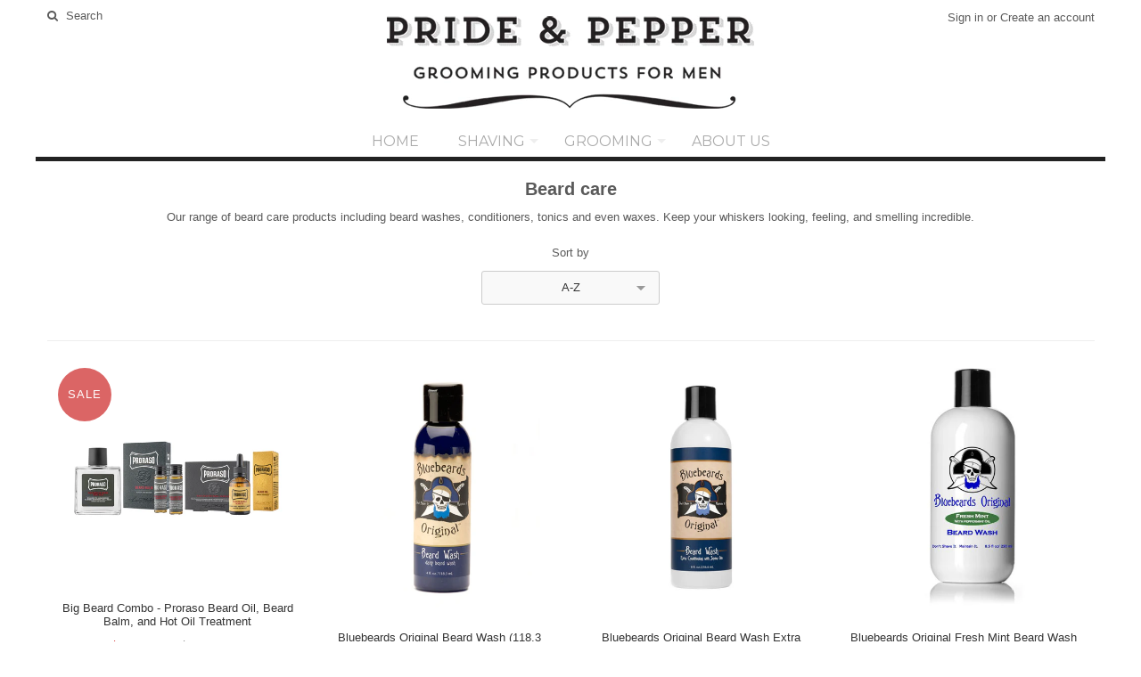

--- FILE ---
content_type: text/html; charset=utf-8
request_url: https://www.prideandpepper.com/collections/beard-care
body_size: 18670
content:
<!DOCTYPE html>
<!--[if lt IE 7 ]><html class="ie ie6" lang="en"> <![endif]-->
<!--[if IE 7 ]><html class="ie ie7" lang="en"> <![endif]-->
<!--[if IE 8 ]><html class="ie ie8" lang="en"> <![endif]-->
<!--[if (gte IE 9)|!(IE)]><!--><html lang="en"> <!--<![endif]-->
<head>
  
  <meta name="google-site-verification" content="2w_96Poy3UA5cGmajitXITsCDU5gvnHtJb8_c8z_Gmk" />
  <meta name="google-site-verification" content="vTRGON-E8-_7kCEUn7b0l9HD2Zodge-7alvljoMMqok" />
  <meta name="google-site-verification" content="D1jEpFZ_dU1QJJ3y-6u8jygFePDpPbr1_Nuwcs9OhYA" />
  
  <!-- Google Web Fonts
================================================== -->
  
  
  
  <link href='//fonts.googleapis.com/css?family=Arvo:400,700' rel='stylesheet' type='text/css'>
    
  
  
  
  <link href='//fonts.googleapis.com/css?family=Glegoo' rel='stylesheet' type='text/css'>
  
  
  
  
  <link href='//fonts.googleapis.com/css?family=Lato:300,400,700' rel='stylesheet' type='text/css'>
    
  
  
  
  <link href='//fonts.googleapis.com/css?family=Lobster' rel='stylesheet' type='text/css'>
     
  
  
  
  <link href='//fonts.googleapis.com/css?family=Lobster+Two:400,700' rel='stylesheet' type='text/css'>
     
  
  
  
  <link href='//fonts.googleapis.com/css?family=Montserrat:400,700' rel='stylesheet' type='text/css'>
    
  
  
  
  <link href='//fonts.googleapis.com/css?family=Noticia+Text:400,700' rel='stylesheet' type='text/css'>
       
  
  
  
  <link href='//fonts.googleapis.com/css?family=Open+Sans:400,300,700' rel='stylesheet' type='text/css'>
    
  
  
  
  <link href='//fonts.googleapis.com/css?family=Open+Sans+Condensed:300,700' rel='stylesheet' type='text/css'>
  
  
  
  
  <link href='//fonts.googleapis.com/css?family=Oswald:400,300,700' rel='stylesheet' type='text/css'>
  
  
  
  
  <link href='//fonts.googleapis.com/css?family=PT+Sans:400,700' rel='stylesheet' type='text/css'>
      
  
  
  
  <link href='//fonts.googleapis.com/css?family=PT+Sans+Narrow:400,700' rel='stylesheet' type='text/css'>
   
  
  
  
  <link href='//fonts.googleapis.com/css?family=Questrial' rel='stylesheet' type='text/css'>
     
  
  
  
  <link href='//fonts.googleapis.com/css?family=Raleway:400,300,700' rel='stylesheet' type='text/css'>
      
  
  
  <!-- Basic Page Needs
================================================== -->
  
  <title>
    Beard care &ndash; Pride &amp; Pepper
  </title>
  
  <meta name="description" content="Beard washes, beard tonics, and beard conditioners to keep your beard looking and feeling superb." />
  
  <link rel="canonical" href="https://www.prideandpepper.com/collections/beard-care" />
  
  
  <!-- Mobile Specific Metas
================================================== -->
  
  <meta name="viewport" content="width=device-width, initial-scale=1, maximum-scale=1">
  
  <!-- CSS
================================================== -->
  
  <link href="//www.prideandpepper.com/cdn/shop/t/2/assets/stylesheet.css?v=17164858270197929341426560499" rel="stylesheet" type="text/css" media="all" />  
  <link href="//www.prideandpepper.com/cdn/shop/t/2/assets/layout.css?v=48297279168862483561411230053" rel="stylesheet" type="text/css" media="all" />
  <link href="//www.prideandpepper.com/cdn/shop/t/2/assets/flexslider.css?v=87461617624491865641411230047" rel="stylesheet" type="text/css" media="all" />
  <link href="//www.prideandpepper.com/cdn/shop/t/2/assets/jquery.fs.selecter.css?v=153310882444283559811411230049" rel="stylesheet" type="text/css" media="all" />
  <link href="//www.prideandpepper.com/cdn/shop/t/2/assets/jquery.fancybox.css?v=24729988233777275121674764583" rel="stylesheet" type="text/css" media="all" />
  <link href="//www.prideandpepper.com/cdn/shop/t/2/assets/font-awesome.css?v=79408481144322136341411230046" rel="stylesheet" type="text/css" media="all" />
  
  
  <!--[if IE 7]>
<link href="//www.prideandpepper.com/cdn/shop/t/2/assets/ie7.css?v=173202355345939848621411230047" rel="stylesheet" type="text/css" media="all" />
<![endif]-->
  
  <!--[if lt IE 9]>
<script src="http://html5shim.googlecode.com/svn/trunk/html5.js"></script>
<![endif]-->
  
  <!-- JS
================================================= -->
  
  <script type="text/javascript" src="//ajax.googleapis.com/ajax/libs/jquery/1.11.0/jquery.min.js"></script>
  
  <script src="//www.prideandpepper.com/cdn/shop/t/2/assets/theme.js?v=164467211196904628771411230055" type="text/javascript"></script>  
  <script src="//www.prideandpepper.com/cdn/shopifycloud/storefront/assets/themes_support/option_selection-b017cd28.js" type="text/javascript"></script>
  <script src="//www.prideandpepper.com/cdn/shop/t/2/assets/jquery.flexslider.js?v=87967274170219106311411230049" type="text/javascript"></script>
  <script src="//www.prideandpepper.com/cdn/shop/t/2/assets/jquery.easing.1.3.js?v=172541285191835633401411230048" type="text/javascript"></script>
  <script src="//www.prideandpepper.com/cdn/shop/t/2/assets/jquery.fs.selecter.min.js?v=121112644360495546941411230049" type="text/javascript"></script>
  <script src="//www.prideandpepper.com/cdn/shop/t/2/assets/jquery.fancybox.pack.js?v=98388074616830255951411230049" type="text/javascript"></script> 
  <script src="//www.prideandpepper.com/cdn/shop/t/2/assets/jquery.elevatezoom.js?v=92954911247734776201411230048" type="text/javascript"></script>  
  <script src="//www.prideandpepper.com/cdn/shop/t/2/assets/jquery.placeholder.js?v=23817066470502801731411230049" type="text/javascript"></script>  
  <script src="//www.prideandpepper.com/cdn/shop/t/2/assets/jquery.cookie.js?v=61671871682430135081411230048" type="text/javascript"></script>
  
      

  
  <!--[if (gte IE 6)&(lte IE 8)]>
<script src="//www.prideandpepper.com/cdn/shop/t/2/assets/selectivizr-min.js?v=53916545486504562791411230051" type="text/javascript"></script>
<![endif]-->   
  
  <script>window.performance && window.performance.mark && window.performance.mark('shopify.content_for_header.start');</script><meta id="shopify-digital-wallet" name="shopify-digital-wallet" content="/6422477/digital_wallets/dialog">
<meta name="shopify-checkout-api-token" content="2c70baf7277b894106c1ea3191df9eea">
<meta id="in-context-paypal-metadata" data-shop-id="6422477" data-venmo-supported="false" data-environment="production" data-locale="en_US" data-paypal-v4="true" data-currency="CAD">
<link rel="alternate" type="application/atom+xml" title="Feed" href="/collections/beard-care.atom" />
<link rel="alternate" type="application/json+oembed" href="https://www.prideandpepper.com/collections/beard-care.oembed">
<script async="async" src="/checkouts/internal/preloads.js?locale=en-CA"></script>
<link rel="preconnect" href="https://shop.app" crossorigin="anonymous">
<script async="async" src="https://shop.app/checkouts/internal/preloads.js?locale=en-CA&shop_id=6422477" crossorigin="anonymous"></script>
<script id="shopify-features" type="application/json">{"accessToken":"2c70baf7277b894106c1ea3191df9eea","betas":["rich-media-storefront-analytics"],"domain":"www.prideandpepper.com","predictiveSearch":true,"shopId":6422477,"locale":"en"}</script>
<script>var Shopify = Shopify || {};
Shopify.shop = "pride-and-pepper.myshopify.com";
Shopify.locale = "en";
Shopify.currency = {"active":"CAD","rate":"1.0"};
Shopify.country = "CA";
Shopify.theme = {"name":"Vantage","id":10974867,"schema_name":null,"schema_version":null,"theme_store_id":459,"role":"main"};
Shopify.theme.handle = "null";
Shopify.theme.style = {"id":null,"handle":null};
Shopify.cdnHost = "www.prideandpepper.com/cdn";
Shopify.routes = Shopify.routes || {};
Shopify.routes.root = "/";</script>
<script type="module">!function(o){(o.Shopify=o.Shopify||{}).modules=!0}(window);</script>
<script>!function(o){function n(){var o=[];function n(){o.push(Array.prototype.slice.apply(arguments))}return n.q=o,n}var t=o.Shopify=o.Shopify||{};t.loadFeatures=n(),t.autoloadFeatures=n()}(window);</script>
<script>
  window.ShopifyPay = window.ShopifyPay || {};
  window.ShopifyPay.apiHost = "shop.app\/pay";
  window.ShopifyPay.redirectState = null;
</script>
<script id="shop-js-analytics" type="application/json">{"pageType":"collection"}</script>
<script defer="defer" async type="module" src="//www.prideandpepper.com/cdn/shopifycloud/shop-js/modules/v2/client.init-shop-cart-sync_BT-GjEfc.en.esm.js"></script>
<script defer="defer" async type="module" src="//www.prideandpepper.com/cdn/shopifycloud/shop-js/modules/v2/chunk.common_D58fp_Oc.esm.js"></script>
<script defer="defer" async type="module" src="//www.prideandpepper.com/cdn/shopifycloud/shop-js/modules/v2/chunk.modal_xMitdFEc.esm.js"></script>
<script type="module">
  await import("//www.prideandpepper.com/cdn/shopifycloud/shop-js/modules/v2/client.init-shop-cart-sync_BT-GjEfc.en.esm.js");
await import("//www.prideandpepper.com/cdn/shopifycloud/shop-js/modules/v2/chunk.common_D58fp_Oc.esm.js");
await import("//www.prideandpepper.com/cdn/shopifycloud/shop-js/modules/v2/chunk.modal_xMitdFEc.esm.js");

  window.Shopify.SignInWithShop?.initShopCartSync?.({"fedCMEnabled":true,"windoidEnabled":true});

</script>
<script>
  window.Shopify = window.Shopify || {};
  if (!window.Shopify.featureAssets) window.Shopify.featureAssets = {};
  window.Shopify.featureAssets['shop-js'] = {"shop-cart-sync":["modules/v2/client.shop-cart-sync_DZOKe7Ll.en.esm.js","modules/v2/chunk.common_D58fp_Oc.esm.js","modules/v2/chunk.modal_xMitdFEc.esm.js"],"init-fed-cm":["modules/v2/client.init-fed-cm_B6oLuCjv.en.esm.js","modules/v2/chunk.common_D58fp_Oc.esm.js","modules/v2/chunk.modal_xMitdFEc.esm.js"],"shop-cash-offers":["modules/v2/client.shop-cash-offers_D2sdYoxE.en.esm.js","modules/v2/chunk.common_D58fp_Oc.esm.js","modules/v2/chunk.modal_xMitdFEc.esm.js"],"shop-login-button":["modules/v2/client.shop-login-button_QeVjl5Y3.en.esm.js","modules/v2/chunk.common_D58fp_Oc.esm.js","modules/v2/chunk.modal_xMitdFEc.esm.js"],"pay-button":["modules/v2/client.pay-button_DXTOsIq6.en.esm.js","modules/v2/chunk.common_D58fp_Oc.esm.js","modules/v2/chunk.modal_xMitdFEc.esm.js"],"shop-button":["modules/v2/client.shop-button_DQZHx9pm.en.esm.js","modules/v2/chunk.common_D58fp_Oc.esm.js","modules/v2/chunk.modal_xMitdFEc.esm.js"],"avatar":["modules/v2/client.avatar_BTnouDA3.en.esm.js"],"init-windoid":["modules/v2/client.init-windoid_CR1B-cfM.en.esm.js","modules/v2/chunk.common_D58fp_Oc.esm.js","modules/v2/chunk.modal_xMitdFEc.esm.js"],"init-shop-for-new-customer-accounts":["modules/v2/client.init-shop-for-new-customer-accounts_C_vY_xzh.en.esm.js","modules/v2/client.shop-login-button_QeVjl5Y3.en.esm.js","modules/v2/chunk.common_D58fp_Oc.esm.js","modules/v2/chunk.modal_xMitdFEc.esm.js"],"init-shop-email-lookup-coordinator":["modules/v2/client.init-shop-email-lookup-coordinator_BI7n9ZSv.en.esm.js","modules/v2/chunk.common_D58fp_Oc.esm.js","modules/v2/chunk.modal_xMitdFEc.esm.js"],"init-shop-cart-sync":["modules/v2/client.init-shop-cart-sync_BT-GjEfc.en.esm.js","modules/v2/chunk.common_D58fp_Oc.esm.js","modules/v2/chunk.modal_xMitdFEc.esm.js"],"shop-toast-manager":["modules/v2/client.shop-toast-manager_DiYdP3xc.en.esm.js","modules/v2/chunk.common_D58fp_Oc.esm.js","modules/v2/chunk.modal_xMitdFEc.esm.js"],"init-customer-accounts":["modules/v2/client.init-customer-accounts_D9ZNqS-Q.en.esm.js","modules/v2/client.shop-login-button_QeVjl5Y3.en.esm.js","modules/v2/chunk.common_D58fp_Oc.esm.js","modules/v2/chunk.modal_xMitdFEc.esm.js"],"init-customer-accounts-sign-up":["modules/v2/client.init-customer-accounts-sign-up_iGw4briv.en.esm.js","modules/v2/client.shop-login-button_QeVjl5Y3.en.esm.js","modules/v2/chunk.common_D58fp_Oc.esm.js","modules/v2/chunk.modal_xMitdFEc.esm.js"],"shop-follow-button":["modules/v2/client.shop-follow-button_CqMgW2wH.en.esm.js","modules/v2/chunk.common_D58fp_Oc.esm.js","modules/v2/chunk.modal_xMitdFEc.esm.js"],"checkout-modal":["modules/v2/client.checkout-modal_xHeaAweL.en.esm.js","modules/v2/chunk.common_D58fp_Oc.esm.js","modules/v2/chunk.modal_xMitdFEc.esm.js"],"shop-login":["modules/v2/client.shop-login_D91U-Q7h.en.esm.js","modules/v2/chunk.common_D58fp_Oc.esm.js","modules/v2/chunk.modal_xMitdFEc.esm.js"],"lead-capture":["modules/v2/client.lead-capture_BJmE1dJe.en.esm.js","modules/v2/chunk.common_D58fp_Oc.esm.js","modules/v2/chunk.modal_xMitdFEc.esm.js"],"payment-terms":["modules/v2/client.payment-terms_Ci9AEqFq.en.esm.js","modules/v2/chunk.common_D58fp_Oc.esm.js","modules/v2/chunk.modal_xMitdFEc.esm.js"]};
</script>
<script>(function() {
  var isLoaded = false;
  function asyncLoad() {
    if (isLoaded) return;
    isLoaded = true;
    var urls = ["https:\/\/cdn.hextom.com\/js\/freeshippingbar.js?shop=pride-and-pepper.myshopify.com"];
    for (var i = 0; i < urls.length; i++) {
      var s = document.createElement('script');
      s.type = 'text/javascript';
      s.async = true;
      s.src = urls[i];
      var x = document.getElementsByTagName('script')[0];
      x.parentNode.insertBefore(s, x);
    }
  };
  if(window.attachEvent) {
    window.attachEvent('onload', asyncLoad);
  } else {
    window.addEventListener('load', asyncLoad, false);
  }
})();</script>
<script id="__st">var __st={"a":6422477,"offset":-28800,"reqid":"7a429914-c4a5-491b-9183-df4e22f3090c-1769346591","pageurl":"www.prideandpepper.com\/collections\/beard-care","u":"d41c20e7811d","p":"collection","rtyp":"collection","rid":28277467};</script>
<script>window.ShopifyPaypalV4VisibilityTracking = true;</script>
<script id="captcha-bootstrap">!function(){'use strict';const t='contact',e='account',n='new_comment',o=[[t,t],['blogs',n],['comments',n],[t,'customer']],c=[[e,'customer_login'],[e,'guest_login'],[e,'recover_customer_password'],[e,'create_customer']],r=t=>t.map((([t,e])=>`form[action*='/${t}']:not([data-nocaptcha='true']) input[name='form_type'][value='${e}']`)).join(','),a=t=>()=>t?[...document.querySelectorAll(t)].map((t=>t.form)):[];function s(){const t=[...o],e=r(t);return a(e)}const i='password',u='form_key',d=['recaptcha-v3-token','g-recaptcha-response','h-captcha-response',i],f=()=>{try{return window.sessionStorage}catch{return}},m='__shopify_v',_=t=>t.elements[u];function p(t,e,n=!1){try{const o=window.sessionStorage,c=JSON.parse(o.getItem(e)),{data:r}=function(t){const{data:e,action:n}=t;return t[m]||n?{data:e,action:n}:{data:t,action:n}}(c);for(const[e,n]of Object.entries(r))t.elements[e]&&(t.elements[e].value=n);n&&o.removeItem(e)}catch(o){console.error('form repopulation failed',{error:o})}}const l='form_type',E='cptcha';function T(t){t.dataset[E]=!0}const w=window,h=w.document,L='Shopify',v='ce_forms',y='captcha';let A=!1;((t,e)=>{const n=(g='f06e6c50-85a8-45c8-87d0-21a2b65856fe',I='https://cdn.shopify.com/shopifycloud/storefront-forms-hcaptcha/ce_storefront_forms_captcha_hcaptcha.v1.5.2.iife.js',D={infoText:'Protected by hCaptcha',privacyText:'Privacy',termsText:'Terms'},(t,e,n)=>{const o=w[L][v],c=o.bindForm;if(c)return c(t,g,e,D).then(n);var r;o.q.push([[t,g,e,D],n]),r=I,A||(h.body.append(Object.assign(h.createElement('script'),{id:'captcha-provider',async:!0,src:r})),A=!0)});var g,I,D;w[L]=w[L]||{},w[L][v]=w[L][v]||{},w[L][v].q=[],w[L][y]=w[L][y]||{},w[L][y].protect=function(t,e){n(t,void 0,e),T(t)},Object.freeze(w[L][y]),function(t,e,n,w,h,L){const[v,y,A,g]=function(t,e,n){const i=e?o:[],u=t?c:[],d=[...i,...u],f=r(d),m=r(i),_=r(d.filter((([t,e])=>n.includes(e))));return[a(f),a(m),a(_),s()]}(w,h,L),I=t=>{const e=t.target;return e instanceof HTMLFormElement?e:e&&e.form},D=t=>v().includes(t);t.addEventListener('submit',(t=>{const e=I(t);if(!e)return;const n=D(e)&&!e.dataset.hcaptchaBound&&!e.dataset.recaptchaBound,o=_(e),c=g().includes(e)&&(!o||!o.value);(n||c)&&t.preventDefault(),c&&!n&&(function(t){try{if(!f())return;!function(t){const e=f();if(!e)return;const n=_(t);if(!n)return;const o=n.value;o&&e.removeItem(o)}(t);const e=Array.from(Array(32),(()=>Math.random().toString(36)[2])).join('');!function(t,e){_(t)||t.append(Object.assign(document.createElement('input'),{type:'hidden',name:u})),t.elements[u].value=e}(t,e),function(t,e){const n=f();if(!n)return;const o=[...t.querySelectorAll(`input[type='${i}']`)].map((({name:t})=>t)),c=[...d,...o],r={};for(const[a,s]of new FormData(t).entries())c.includes(a)||(r[a]=s);n.setItem(e,JSON.stringify({[m]:1,action:t.action,data:r}))}(t,e)}catch(e){console.error('failed to persist form',e)}}(e),e.submit())}));const S=(t,e)=>{t&&!t.dataset[E]&&(n(t,e.some((e=>e===t))),T(t))};for(const o of['focusin','change'])t.addEventListener(o,(t=>{const e=I(t);D(e)&&S(e,y())}));const B=e.get('form_key'),M=e.get(l),P=B&&M;t.addEventListener('DOMContentLoaded',(()=>{const t=y();if(P)for(const e of t)e.elements[l].value===M&&p(e,B);[...new Set([...A(),...v().filter((t=>'true'===t.dataset.shopifyCaptcha))])].forEach((e=>S(e,t)))}))}(h,new URLSearchParams(w.location.search),n,t,e,['guest_login'])})(!0,!0)}();</script>
<script integrity="sha256-4kQ18oKyAcykRKYeNunJcIwy7WH5gtpwJnB7kiuLZ1E=" data-source-attribution="shopify.loadfeatures" defer="defer" src="//www.prideandpepper.com/cdn/shopifycloud/storefront/assets/storefront/load_feature-a0a9edcb.js" crossorigin="anonymous"></script>
<script crossorigin="anonymous" defer="defer" src="//www.prideandpepper.com/cdn/shopifycloud/storefront/assets/shopify_pay/storefront-65b4c6d7.js?v=20250812"></script>
<script data-source-attribution="shopify.dynamic_checkout.dynamic.init">var Shopify=Shopify||{};Shopify.PaymentButton=Shopify.PaymentButton||{isStorefrontPortableWallets:!0,init:function(){window.Shopify.PaymentButton.init=function(){};var t=document.createElement("script");t.src="https://www.prideandpepper.com/cdn/shopifycloud/portable-wallets/latest/portable-wallets.en.js",t.type="module",document.head.appendChild(t)}};
</script>
<script data-source-attribution="shopify.dynamic_checkout.buyer_consent">
  function portableWalletsHideBuyerConsent(e){var t=document.getElementById("shopify-buyer-consent"),n=document.getElementById("shopify-subscription-policy-button");t&&n&&(t.classList.add("hidden"),t.setAttribute("aria-hidden","true"),n.removeEventListener("click",e))}function portableWalletsShowBuyerConsent(e){var t=document.getElementById("shopify-buyer-consent"),n=document.getElementById("shopify-subscription-policy-button");t&&n&&(t.classList.remove("hidden"),t.removeAttribute("aria-hidden"),n.addEventListener("click",e))}window.Shopify?.PaymentButton&&(window.Shopify.PaymentButton.hideBuyerConsent=portableWalletsHideBuyerConsent,window.Shopify.PaymentButton.showBuyerConsent=portableWalletsShowBuyerConsent);
</script>
<script data-source-attribution="shopify.dynamic_checkout.cart.bootstrap">document.addEventListener("DOMContentLoaded",(function(){function t(){return document.querySelector("shopify-accelerated-checkout-cart, shopify-accelerated-checkout")}if(t())Shopify.PaymentButton.init();else{new MutationObserver((function(e,n){t()&&(Shopify.PaymentButton.init(),n.disconnect())})).observe(document.body,{childList:!0,subtree:!0})}}));
</script>
<link id="shopify-accelerated-checkout-styles" rel="stylesheet" media="screen" href="https://www.prideandpepper.com/cdn/shopifycloud/portable-wallets/latest/accelerated-checkout-backwards-compat.css" crossorigin="anonymous">
<style id="shopify-accelerated-checkout-cart">
        #shopify-buyer-consent {
  margin-top: 1em;
  display: inline-block;
  width: 100%;
}

#shopify-buyer-consent.hidden {
  display: none;
}

#shopify-subscription-policy-button {
  background: none;
  border: none;
  padding: 0;
  text-decoration: underline;
  font-size: inherit;
  cursor: pointer;
}

#shopify-subscription-policy-button::before {
  box-shadow: none;
}

      </style>

<script>window.performance && window.performance.mark && window.performance.mark('shopify.content_for_header.end');</script>
  
  
  
  <!-- Favicons
================================================== -->
  <link rel="shortcut icon" href="//www.prideandpepper.com/cdn/shop/t/2/assets/favicon.png?v=11886215495595049531412046338">
  
  
<meta property="og:image" content="https://cdn.shopify.com/s/files/1/0642/2477/collections/BBO-BB04.jpg?v=1411521180" />
<meta property="og:image:secure_url" content="https://cdn.shopify.com/s/files/1/0642/2477/collections/BBO-BB04.jpg?v=1411521180" />
<meta property="og:image:width" content="500" />
<meta property="og:image:height" content="500" />
<meta property="og:image:alt" content="Beard care" />
<link href="https://monorail-edge.shopifysvc.com" rel="dns-prefetch">
<script>(function(){if ("sendBeacon" in navigator && "performance" in window) {try {var session_token_from_headers = performance.getEntriesByType('navigation')[0].serverTiming.find(x => x.name == '_s').description;} catch {var session_token_from_headers = undefined;}var session_cookie_matches = document.cookie.match(/_shopify_s=([^;]*)/);var session_token_from_cookie = session_cookie_matches && session_cookie_matches.length === 2 ? session_cookie_matches[1] : "";var session_token = session_token_from_headers || session_token_from_cookie || "";function handle_abandonment_event(e) {var entries = performance.getEntries().filter(function(entry) {return /monorail-edge.shopifysvc.com/.test(entry.name);});if (!window.abandonment_tracked && entries.length === 0) {window.abandonment_tracked = true;var currentMs = Date.now();var navigation_start = performance.timing.navigationStart;var payload = {shop_id: 6422477,url: window.location.href,navigation_start,duration: currentMs - navigation_start,session_token,page_type: "collection"};window.navigator.sendBeacon("https://monorail-edge.shopifysvc.com/v1/produce", JSON.stringify({schema_id: "online_store_buyer_site_abandonment/1.1",payload: payload,metadata: {event_created_at_ms: currentMs,event_sent_at_ms: currentMs}}));}}window.addEventListener('pagehide', handle_abandonment_event);}}());</script>
<script id="web-pixels-manager-setup">(function e(e,d,r,n,o){if(void 0===o&&(o={}),!Boolean(null===(a=null===(i=window.Shopify)||void 0===i?void 0:i.analytics)||void 0===a?void 0:a.replayQueue)){var i,a;window.Shopify=window.Shopify||{};var t=window.Shopify;t.analytics=t.analytics||{};var s=t.analytics;s.replayQueue=[],s.publish=function(e,d,r){return s.replayQueue.push([e,d,r]),!0};try{self.performance.mark("wpm:start")}catch(e){}var l=function(){var e={modern:/Edge?\/(1{2}[4-9]|1[2-9]\d|[2-9]\d{2}|\d{4,})\.\d+(\.\d+|)|Firefox\/(1{2}[4-9]|1[2-9]\d|[2-9]\d{2}|\d{4,})\.\d+(\.\d+|)|Chrom(ium|e)\/(9{2}|\d{3,})\.\d+(\.\d+|)|(Maci|X1{2}).+ Version\/(15\.\d+|(1[6-9]|[2-9]\d|\d{3,})\.\d+)([,.]\d+|)( \(\w+\)|)( Mobile\/\w+|) Safari\/|Chrome.+OPR\/(9{2}|\d{3,})\.\d+\.\d+|(CPU[ +]OS|iPhone[ +]OS|CPU[ +]iPhone|CPU IPhone OS|CPU iPad OS)[ +]+(15[._]\d+|(1[6-9]|[2-9]\d|\d{3,})[._]\d+)([._]\d+|)|Android:?[ /-](13[3-9]|1[4-9]\d|[2-9]\d{2}|\d{4,})(\.\d+|)(\.\d+|)|Android.+Firefox\/(13[5-9]|1[4-9]\d|[2-9]\d{2}|\d{4,})\.\d+(\.\d+|)|Android.+Chrom(ium|e)\/(13[3-9]|1[4-9]\d|[2-9]\d{2}|\d{4,})\.\d+(\.\d+|)|SamsungBrowser\/([2-9]\d|\d{3,})\.\d+/,legacy:/Edge?\/(1[6-9]|[2-9]\d|\d{3,})\.\d+(\.\d+|)|Firefox\/(5[4-9]|[6-9]\d|\d{3,})\.\d+(\.\d+|)|Chrom(ium|e)\/(5[1-9]|[6-9]\d|\d{3,})\.\d+(\.\d+|)([\d.]+$|.*Safari\/(?![\d.]+ Edge\/[\d.]+$))|(Maci|X1{2}).+ Version\/(10\.\d+|(1[1-9]|[2-9]\d|\d{3,})\.\d+)([,.]\d+|)( \(\w+\)|)( Mobile\/\w+|) Safari\/|Chrome.+OPR\/(3[89]|[4-9]\d|\d{3,})\.\d+\.\d+|(CPU[ +]OS|iPhone[ +]OS|CPU[ +]iPhone|CPU IPhone OS|CPU iPad OS)[ +]+(10[._]\d+|(1[1-9]|[2-9]\d|\d{3,})[._]\d+)([._]\d+|)|Android:?[ /-](13[3-9]|1[4-9]\d|[2-9]\d{2}|\d{4,})(\.\d+|)(\.\d+|)|Mobile Safari.+OPR\/([89]\d|\d{3,})\.\d+\.\d+|Android.+Firefox\/(13[5-9]|1[4-9]\d|[2-9]\d{2}|\d{4,})\.\d+(\.\d+|)|Android.+Chrom(ium|e)\/(13[3-9]|1[4-9]\d|[2-9]\d{2}|\d{4,})\.\d+(\.\d+|)|Android.+(UC? ?Browser|UCWEB|U3)[ /]?(15\.([5-9]|\d{2,})|(1[6-9]|[2-9]\d|\d{3,})\.\d+)\.\d+|SamsungBrowser\/(5\.\d+|([6-9]|\d{2,})\.\d+)|Android.+MQ{2}Browser\/(14(\.(9|\d{2,})|)|(1[5-9]|[2-9]\d|\d{3,})(\.\d+|))(\.\d+|)|K[Aa][Ii]OS\/(3\.\d+|([4-9]|\d{2,})\.\d+)(\.\d+|)/},d=e.modern,r=e.legacy,n=navigator.userAgent;return n.match(d)?"modern":n.match(r)?"legacy":"unknown"}(),u="modern"===l?"modern":"legacy",c=(null!=n?n:{modern:"",legacy:""})[u],f=function(e){return[e.baseUrl,"/wpm","/b",e.hashVersion,"modern"===e.buildTarget?"m":"l",".js"].join("")}({baseUrl:d,hashVersion:r,buildTarget:u}),m=function(e){var d=e.version,r=e.bundleTarget,n=e.surface,o=e.pageUrl,i=e.monorailEndpoint;return{emit:function(e){var a=e.status,t=e.errorMsg,s=(new Date).getTime(),l=JSON.stringify({metadata:{event_sent_at_ms:s},events:[{schema_id:"web_pixels_manager_load/3.1",payload:{version:d,bundle_target:r,page_url:o,status:a,surface:n,error_msg:t},metadata:{event_created_at_ms:s}}]});if(!i)return console&&console.warn&&console.warn("[Web Pixels Manager] No Monorail endpoint provided, skipping logging."),!1;try{return self.navigator.sendBeacon.bind(self.navigator)(i,l)}catch(e){}var u=new XMLHttpRequest;try{return u.open("POST",i,!0),u.setRequestHeader("Content-Type","text/plain"),u.send(l),!0}catch(e){return console&&console.warn&&console.warn("[Web Pixels Manager] Got an unhandled error while logging to Monorail."),!1}}}}({version:r,bundleTarget:l,surface:e.surface,pageUrl:self.location.href,monorailEndpoint:e.monorailEndpoint});try{o.browserTarget=l,function(e){var d=e.src,r=e.async,n=void 0===r||r,o=e.onload,i=e.onerror,a=e.sri,t=e.scriptDataAttributes,s=void 0===t?{}:t,l=document.createElement("script"),u=document.querySelector("head"),c=document.querySelector("body");if(l.async=n,l.src=d,a&&(l.integrity=a,l.crossOrigin="anonymous"),s)for(var f in s)if(Object.prototype.hasOwnProperty.call(s,f))try{l.dataset[f]=s[f]}catch(e){}if(o&&l.addEventListener("load",o),i&&l.addEventListener("error",i),u)u.appendChild(l);else{if(!c)throw new Error("Did not find a head or body element to append the script");c.appendChild(l)}}({src:f,async:!0,onload:function(){if(!function(){var e,d;return Boolean(null===(d=null===(e=window.Shopify)||void 0===e?void 0:e.analytics)||void 0===d?void 0:d.initialized)}()){var d=window.webPixelsManager.init(e)||void 0;if(d){var r=window.Shopify.analytics;r.replayQueue.forEach((function(e){var r=e[0],n=e[1],o=e[2];d.publishCustomEvent(r,n,o)})),r.replayQueue=[],r.publish=d.publishCustomEvent,r.visitor=d.visitor,r.initialized=!0}}},onerror:function(){return m.emit({status:"failed",errorMsg:"".concat(f," has failed to load")})},sri:function(e){var d=/^sha384-[A-Za-z0-9+/=]+$/;return"string"==typeof e&&d.test(e)}(c)?c:"",scriptDataAttributes:o}),m.emit({status:"loading"})}catch(e){m.emit({status:"failed",errorMsg:(null==e?void 0:e.message)||"Unknown error"})}}})({shopId: 6422477,storefrontBaseUrl: "https://www.prideandpepper.com",extensionsBaseUrl: "https://extensions.shopifycdn.com/cdn/shopifycloud/web-pixels-manager",monorailEndpoint: "https://monorail-edge.shopifysvc.com/unstable/produce_batch",surface: "storefront-renderer",enabledBetaFlags: ["2dca8a86"],webPixelsConfigList: [{"id":"54329442","eventPayloadVersion":"v1","runtimeContext":"LAX","scriptVersion":"1","type":"CUSTOM","privacyPurposes":["MARKETING"],"name":"Meta pixel (migrated)"},{"id":"98107490","eventPayloadVersion":"v1","runtimeContext":"LAX","scriptVersion":"1","type":"CUSTOM","privacyPurposes":["ANALYTICS"],"name":"Google Analytics tag (migrated)"},{"id":"shopify-app-pixel","configuration":"{}","eventPayloadVersion":"v1","runtimeContext":"STRICT","scriptVersion":"0450","apiClientId":"shopify-pixel","type":"APP","privacyPurposes":["ANALYTICS","MARKETING"]},{"id":"shopify-custom-pixel","eventPayloadVersion":"v1","runtimeContext":"LAX","scriptVersion":"0450","apiClientId":"shopify-pixel","type":"CUSTOM","privacyPurposes":["ANALYTICS","MARKETING"]}],isMerchantRequest: false,initData: {"shop":{"name":"Pride \u0026 Pepper","paymentSettings":{"currencyCode":"CAD"},"myshopifyDomain":"pride-and-pepper.myshopify.com","countryCode":"CA","storefrontUrl":"https:\/\/www.prideandpepper.com"},"customer":null,"cart":null,"checkout":null,"productVariants":[],"purchasingCompany":null},},"https://www.prideandpepper.com/cdn","fcfee988w5aeb613cpc8e4bc33m6693e112",{"modern":"","legacy":""},{"shopId":"6422477","storefrontBaseUrl":"https:\/\/www.prideandpepper.com","extensionBaseUrl":"https:\/\/extensions.shopifycdn.com\/cdn\/shopifycloud\/web-pixels-manager","surface":"storefront-renderer","enabledBetaFlags":"[\"2dca8a86\"]","isMerchantRequest":"false","hashVersion":"fcfee988w5aeb613cpc8e4bc33m6693e112","publish":"custom","events":"[[\"page_viewed\",{}],[\"collection_viewed\",{\"collection\":{\"id\":\"28277467\",\"title\":\"Beard care\",\"productVariants\":[{\"price\":{\"amount\":40.5,\"currencyCode\":\"CAD\"},\"product\":{\"title\":\"Big Beard Combo - Proraso Beard Oil, Beard Balm, and Hot Oil Treatment\",\"vendor\":\"Proraso\",\"id\":\"7778520835\",\"untranslatedTitle\":\"Big Beard Combo - Proraso Beard Oil, Beard Balm, and Hot Oil Treatment\",\"url\":\"\/products\/big-beard-combo\",\"type\":\"Beard Care\"},\"id\":\"25037066691\",\"image\":{\"src\":\"\/\/www.prideandpepper.com\/cdn\/shop\/products\/Proraso_Beard_Care.jpg?v=1470004467\"},\"sku\":\"bigbeardcombo\",\"title\":\"Default Title\",\"untranslatedTitle\":\"Default Title\"},{\"price\":{\"amount\":20.0,\"currencyCode\":\"CAD\"},\"product\":{\"title\":\"Bluebeards Original Beard Wash (118.3 ml\/4oz)\",\"vendor\":\"Bluebeards Original\",\"id\":\"369630899\",\"untranslatedTitle\":\"Bluebeards Original Beard Wash (118.3 ml\/4oz)\",\"url\":\"\/products\/bluebeards-original-beard-wash-118-3-ml-4oz\",\"type\":\"Beard Care\"},\"id\":\"866933759\",\"image\":{\"src\":\"\/\/www.prideandpepper.com\/cdn\/shop\/products\/BBO-BB02.jpg?v=1415415330\"},\"sku\":\"BBO-BB02\",\"title\":\"Default Title\",\"untranslatedTitle\":\"Default Title\"},{\"price\":{\"amount\":32.0,\"currencyCode\":\"CAD\"},\"product\":{\"title\":\"Bluebeards Original Beard Wash Extra Conditioning (236.6 ml\/8 oz)\",\"vendor\":\"Bluebeards Original\",\"id\":\"369637467\",\"untranslatedTitle\":\"Bluebeards Original Beard Wash Extra Conditioning (236.6 ml\/8 oz)\",\"url\":\"\/products\/bluebeards-original-beard-wash-extra-conditioning-236-6-ml-8-oz\",\"type\":\"Beard Care\"},\"id\":\"866947091\",\"image\":{\"src\":\"\/\/www.prideandpepper.com\/cdn\/shop\/products\/BBO-BB05.jpg?v=1415245873\"},\"sku\":\"BBO-BB05\",\"title\":\"Default Title\",\"untranslatedTitle\":\"Default Title\"},{\"price\":{\"amount\":32.0,\"currencyCode\":\"CAD\"},\"product\":{\"title\":\"Bluebeards Original Fresh Mint Beard Wash (251 ml\/8.5 oz)\",\"vendor\":\"Bluebeards Original\",\"id\":\"377658979\",\"untranslatedTitle\":\"Bluebeards Original Fresh Mint Beard Wash (251 ml\/8.5 oz)\",\"url\":\"\/products\/bluebeards-original-fresh-mint-beard-wash-251-ml-8-5-oz\",\"type\":\"Beard Care\"},\"id\":\"885481763\",\"image\":{\"src\":\"\/\/www.prideandpepper.com\/cdn\/shop\/products\/BBO-BB06_2.jpg?v=1415246756\"},\"sku\":\"BBO-BB06\",\"title\":\"Default Title\",\"untranslatedTitle\":\"Default Title\"},{\"price\":{\"amount\":32.0,\"currencyCode\":\"CAD\"},\"product\":{\"title\":\"Bluebeards Original Fresh Mint Conditioner (251 ml\/8.5oz)\",\"vendor\":\"Bluebeards Original\",\"id\":\"369627567\",\"untranslatedTitle\":\"Bluebeards Original Fresh Mint Conditioner (251 ml\/8.5oz)\",\"url\":\"\/products\/bluebeards-original-fresh-mint-conditioner-251-ml-8-5oz\",\"type\":\"Beard Care\"},\"id\":\"866926199\",\"image\":{\"src\":\"\/\/www.prideandpepper.com\/cdn\/shop\/products\/BBO-BB07.jpg?v=1411944314\"},\"sku\":\"BBO-BB07\",\"title\":\"Default Title\",\"untranslatedTitle\":\"Default Title\"},{\"price\":{\"amount\":29.0,\"currencyCode\":\"CAD\"},\"product\":{\"title\":\"Bluebeards Original Wonder Beard Intensive Repair (118 ml\/4 oz)\",\"vendor\":\"Bluebeards Original\",\"id\":\"369634483\",\"untranslatedTitle\":\"Bluebeards Original Wonder Beard Intensive Repair (118 ml\/4 oz)\",\"url\":\"\/products\/bluebeards-original-wonder-beard-intensive-repair-118-ml-4-oz\",\"type\":\"Beard Care\"},\"id\":\"866942647\",\"image\":{\"src\":\"\/\/www.prideandpepper.com\/cdn\/shop\/products\/BBO-BB04.jpg?v=1415415750\"},\"sku\":\"BBO-BB04\",\"title\":\"Default Title\",\"untranslatedTitle\":\"Default Title\"},{\"price\":{\"amount\":32.0,\"currencyCode\":\"CAD\"},\"product\":{\"title\":\"Gold-Dachs Hungarian Beard Wax (16 ml\/0.54 oz)\",\"vendor\":\"Marke Golddachs\",\"id\":\"369643999\",\"untranslatedTitle\":\"Gold-Dachs Hungarian Beard Wax (16 ml\/0.54 oz)\",\"url\":\"\/products\/gold-dachs-hungarian-beard-wax-16-ml-0-54-oz\",\"type\":\"Beard Care\"},\"id\":\"866964035\",\"image\":{\"src\":\"\/\/www.prideandpepper.com\/cdn\/shop\/products\/GLD-5001.jpg?v=1411946323\"},\"sku\":\"GLD-5001\",\"title\":\"Default Title\",\"untranslatedTitle\":\"Default Title\"},{\"price\":{\"amount\":18.0,\"currencyCode\":\"CAD\"},\"product\":{\"title\":\"Proraso Beard Balm (100ml \/ 3.4oz)\",\"vendor\":\"Proraso\",\"id\":\"4684675907\",\"untranslatedTitle\":\"Proraso Beard Balm (100ml \/ 3.4oz)\",\"url\":\"\/products\/proraso-beard-balm-100ml-3-4oz\",\"type\":\"Beard Care\"},\"id\":\"14387612675\",\"image\":{\"src\":\"\/\/www.prideandpepper.com\/cdn\/shop\/products\/P165_Baume_liquide_barbe_sq.jpg?v=1452561444\"},\"sku\":\"PRBB\",\"title\":\"Default Title\",\"untranslatedTitle\":\"Default Title\"},{\"price\":{\"amount\":18.0,\"currencyCode\":\"CAD\"},\"product\":{\"title\":\"Proraso Beard Oil (30 ml \/ 1.0 floz)\",\"vendor\":\"Proraso\",\"id\":\"4655512067\",\"untranslatedTitle\":\"Proraso Beard Oil (30 ml \/ 1.0 floz)\",\"url\":\"\/products\/proraso-beard-oil-30-ml-1-0-floz\",\"type\":\"Beard Care\"},\"id\":\"14312578755\",\"image\":{\"src\":\"\/\/www.prideandpepper.com\/cdn\/shop\/products\/Proraso_Beard_Oil.jpg?v=1452398562\"},\"sku\":\"PBOIL\",\"title\":\"Default Title\",\"untranslatedTitle\":\"Default Title\"},{\"price\":{\"amount\":18.0,\"currencyCode\":\"CAD\"},\"product\":{\"title\":\"Proraso Hot Oil Beard Treatment - 4 Pack (4 x 17ml \/ 0.6oz)\",\"vendor\":\"Proraso\",\"id\":\"4684620163\",\"untranslatedTitle\":\"Proraso Hot Oil Beard Treatment - 4 Pack (4 x 17ml \/ 0.6oz)\",\"url\":\"\/products\/proraso-hot-oil-beard-treatment-4-pack-4-x-17ml-0-6oz\",\"type\":\"Beard Care\"},\"id\":\"14387413123\",\"image\":{\"src\":\"\/\/www.prideandpepper.com\/cdn\/shop\/products\/P179_Traitement_huile_chaude_sq.jpg?v=1452561036\"},\"sku\":\"PRHOBT4\",\"title\":\"Default Title\",\"untranslatedTitle\":\"Default Title\"}]}}]]"});</script><script>
  window.ShopifyAnalytics = window.ShopifyAnalytics || {};
  window.ShopifyAnalytics.meta = window.ShopifyAnalytics.meta || {};
  window.ShopifyAnalytics.meta.currency = 'CAD';
  var meta = {"products":[{"id":7778520835,"gid":"gid:\/\/shopify\/Product\/7778520835","vendor":"Proraso","type":"Beard Care","handle":"big-beard-combo","variants":[{"id":25037066691,"price":4050,"name":"Big Beard Combo - Proraso Beard Oil, Beard Balm, and Hot Oil Treatment","public_title":null,"sku":"bigbeardcombo"}],"remote":false},{"id":369630899,"gid":"gid:\/\/shopify\/Product\/369630899","vendor":"Bluebeards Original","type":"Beard Care","handle":"bluebeards-original-beard-wash-118-3-ml-4oz","variants":[{"id":866933759,"price":2000,"name":"Bluebeards Original Beard Wash (118.3 ml\/4oz)","public_title":null,"sku":"BBO-BB02"}],"remote":false},{"id":369637467,"gid":"gid:\/\/shopify\/Product\/369637467","vendor":"Bluebeards Original","type":"Beard Care","handle":"bluebeards-original-beard-wash-extra-conditioning-236-6-ml-8-oz","variants":[{"id":866947091,"price":3200,"name":"Bluebeards Original Beard Wash Extra Conditioning (236.6 ml\/8 oz)","public_title":null,"sku":"BBO-BB05"}],"remote":false},{"id":377658979,"gid":"gid:\/\/shopify\/Product\/377658979","vendor":"Bluebeards Original","type":"Beard Care","handle":"bluebeards-original-fresh-mint-beard-wash-251-ml-8-5-oz","variants":[{"id":885481763,"price":3200,"name":"Bluebeards Original Fresh Mint Beard Wash (251 ml\/8.5 oz)","public_title":null,"sku":"BBO-BB06"}],"remote":false},{"id":369627567,"gid":"gid:\/\/shopify\/Product\/369627567","vendor":"Bluebeards Original","type":"Beard Care","handle":"bluebeards-original-fresh-mint-conditioner-251-ml-8-5oz","variants":[{"id":866926199,"price":3200,"name":"Bluebeards Original Fresh Mint Conditioner (251 ml\/8.5oz)","public_title":null,"sku":"BBO-BB07"}],"remote":false},{"id":369634483,"gid":"gid:\/\/shopify\/Product\/369634483","vendor":"Bluebeards Original","type":"Beard Care","handle":"bluebeards-original-wonder-beard-intensive-repair-118-ml-4-oz","variants":[{"id":866942647,"price":2900,"name":"Bluebeards Original Wonder Beard Intensive Repair (118 ml\/4 oz)","public_title":null,"sku":"BBO-BB04"}],"remote":false},{"id":369643999,"gid":"gid:\/\/shopify\/Product\/369643999","vendor":"Marke Golddachs","type":"Beard Care","handle":"gold-dachs-hungarian-beard-wax-16-ml-0-54-oz","variants":[{"id":866964035,"price":3200,"name":"Gold-Dachs Hungarian Beard Wax (16 ml\/0.54 oz)","public_title":null,"sku":"GLD-5001"}],"remote":false},{"id":4684675907,"gid":"gid:\/\/shopify\/Product\/4684675907","vendor":"Proraso","type":"Beard Care","handle":"proraso-beard-balm-100ml-3-4oz","variants":[{"id":14387612675,"price":1800,"name":"Proraso Beard Balm (100ml \/ 3.4oz)","public_title":null,"sku":"PRBB"}],"remote":false},{"id":4655512067,"gid":"gid:\/\/shopify\/Product\/4655512067","vendor":"Proraso","type":"Beard Care","handle":"proraso-beard-oil-30-ml-1-0-floz","variants":[{"id":14312578755,"price":1800,"name":"Proraso Beard Oil (30 ml \/ 1.0 floz)","public_title":null,"sku":"PBOIL"}],"remote":false},{"id":4684620163,"gid":"gid:\/\/shopify\/Product\/4684620163","vendor":"Proraso","type":"Beard Care","handle":"proraso-hot-oil-beard-treatment-4-pack-4-x-17ml-0-6oz","variants":[{"id":14387413123,"price":1800,"name":"Proraso Hot Oil Beard Treatment - 4 Pack (4 x 17ml \/ 0.6oz)","public_title":null,"sku":"PRHOBT4"}],"remote":false}],"page":{"pageType":"collection","resourceType":"collection","resourceId":28277467,"requestId":"7a429914-c4a5-491b-9183-df4e22f3090c-1769346591"}};
  for (var attr in meta) {
    window.ShopifyAnalytics.meta[attr] = meta[attr];
  }
</script>
<script class="analytics">
  (function () {
    var customDocumentWrite = function(content) {
      var jquery = null;

      if (window.jQuery) {
        jquery = window.jQuery;
      } else if (window.Checkout && window.Checkout.$) {
        jquery = window.Checkout.$;
      }

      if (jquery) {
        jquery('body').append(content);
      }
    };

    var hasLoggedConversion = function(token) {
      if (token) {
        return document.cookie.indexOf('loggedConversion=' + token) !== -1;
      }
      return false;
    }

    var setCookieIfConversion = function(token) {
      if (token) {
        var twoMonthsFromNow = new Date(Date.now());
        twoMonthsFromNow.setMonth(twoMonthsFromNow.getMonth() + 2);

        document.cookie = 'loggedConversion=' + token + '; expires=' + twoMonthsFromNow;
      }
    }

    var trekkie = window.ShopifyAnalytics.lib = window.trekkie = window.trekkie || [];
    if (trekkie.integrations) {
      return;
    }
    trekkie.methods = [
      'identify',
      'page',
      'ready',
      'track',
      'trackForm',
      'trackLink'
    ];
    trekkie.factory = function(method) {
      return function() {
        var args = Array.prototype.slice.call(arguments);
        args.unshift(method);
        trekkie.push(args);
        return trekkie;
      };
    };
    for (var i = 0; i < trekkie.methods.length; i++) {
      var key = trekkie.methods[i];
      trekkie[key] = trekkie.factory(key);
    }
    trekkie.load = function(config) {
      trekkie.config = config || {};
      trekkie.config.initialDocumentCookie = document.cookie;
      var first = document.getElementsByTagName('script')[0];
      var script = document.createElement('script');
      script.type = 'text/javascript';
      script.onerror = function(e) {
        var scriptFallback = document.createElement('script');
        scriptFallback.type = 'text/javascript';
        scriptFallback.onerror = function(error) {
                var Monorail = {
      produce: function produce(monorailDomain, schemaId, payload) {
        var currentMs = new Date().getTime();
        var event = {
          schema_id: schemaId,
          payload: payload,
          metadata: {
            event_created_at_ms: currentMs,
            event_sent_at_ms: currentMs
          }
        };
        return Monorail.sendRequest("https://" + monorailDomain + "/v1/produce", JSON.stringify(event));
      },
      sendRequest: function sendRequest(endpointUrl, payload) {
        // Try the sendBeacon API
        if (window && window.navigator && typeof window.navigator.sendBeacon === 'function' && typeof window.Blob === 'function' && !Monorail.isIos12()) {
          var blobData = new window.Blob([payload], {
            type: 'text/plain'
          });

          if (window.navigator.sendBeacon(endpointUrl, blobData)) {
            return true;
          } // sendBeacon was not successful

        } // XHR beacon

        var xhr = new XMLHttpRequest();

        try {
          xhr.open('POST', endpointUrl);
          xhr.setRequestHeader('Content-Type', 'text/plain');
          xhr.send(payload);
        } catch (e) {
          console.log(e);
        }

        return false;
      },
      isIos12: function isIos12() {
        return window.navigator.userAgent.lastIndexOf('iPhone; CPU iPhone OS 12_') !== -1 || window.navigator.userAgent.lastIndexOf('iPad; CPU OS 12_') !== -1;
      }
    };
    Monorail.produce('monorail-edge.shopifysvc.com',
      'trekkie_storefront_load_errors/1.1',
      {shop_id: 6422477,
      theme_id: 10974867,
      app_name: "storefront",
      context_url: window.location.href,
      source_url: "//www.prideandpepper.com/cdn/s/trekkie.storefront.8d95595f799fbf7e1d32231b9a28fd43b70c67d3.min.js"});

        };
        scriptFallback.async = true;
        scriptFallback.src = '//www.prideandpepper.com/cdn/s/trekkie.storefront.8d95595f799fbf7e1d32231b9a28fd43b70c67d3.min.js';
        first.parentNode.insertBefore(scriptFallback, first);
      };
      script.async = true;
      script.src = '//www.prideandpepper.com/cdn/s/trekkie.storefront.8d95595f799fbf7e1d32231b9a28fd43b70c67d3.min.js';
      first.parentNode.insertBefore(script, first);
    };
    trekkie.load(
      {"Trekkie":{"appName":"storefront","development":false,"defaultAttributes":{"shopId":6422477,"isMerchantRequest":null,"themeId":10974867,"themeCityHash":"1705335235720348972","contentLanguage":"en","currency":"CAD","eventMetadataId":"989a0d5c-92f4-4c26-938d-ed22f28d0682"},"isServerSideCookieWritingEnabled":true,"monorailRegion":"shop_domain","enabledBetaFlags":["65f19447"]},"Session Attribution":{},"S2S":{"facebookCapiEnabled":false,"source":"trekkie-storefront-renderer","apiClientId":580111}}
    );

    var loaded = false;
    trekkie.ready(function() {
      if (loaded) return;
      loaded = true;

      window.ShopifyAnalytics.lib = window.trekkie;

      var originalDocumentWrite = document.write;
      document.write = customDocumentWrite;
      try { window.ShopifyAnalytics.merchantGoogleAnalytics.call(this); } catch(error) {};
      document.write = originalDocumentWrite;

      window.ShopifyAnalytics.lib.page(null,{"pageType":"collection","resourceType":"collection","resourceId":28277467,"requestId":"7a429914-c4a5-491b-9183-df4e22f3090c-1769346591","shopifyEmitted":true});

      var match = window.location.pathname.match(/checkouts\/(.+)\/(thank_you|post_purchase)/)
      var token = match? match[1]: undefined;
      if (!hasLoggedConversion(token)) {
        setCookieIfConversion(token);
        window.ShopifyAnalytics.lib.track("Viewed Product Category",{"currency":"CAD","category":"Collection: beard-care","collectionName":"beard-care","collectionId":28277467,"nonInteraction":true},undefined,undefined,{"shopifyEmitted":true});
      }
    });


        var eventsListenerScript = document.createElement('script');
        eventsListenerScript.async = true;
        eventsListenerScript.src = "//www.prideandpepper.com/cdn/shopifycloud/storefront/assets/shop_events_listener-3da45d37.js";
        document.getElementsByTagName('head')[0].appendChild(eventsListenerScript);

})();</script>
  <script>
  if (!window.ga || (window.ga && typeof window.ga !== 'function')) {
    window.ga = function ga() {
      (window.ga.q = window.ga.q || []).push(arguments);
      if (window.Shopify && window.Shopify.analytics && typeof window.Shopify.analytics.publish === 'function') {
        window.Shopify.analytics.publish("ga_stub_called", {}, {sendTo: "google_osp_migration"});
      }
      console.error("Shopify's Google Analytics stub called with:", Array.from(arguments), "\nSee https://help.shopify.com/manual/promoting-marketing/pixels/pixel-migration#google for more information.");
    };
    if (window.Shopify && window.Shopify.analytics && typeof window.Shopify.analytics.publish === 'function') {
      window.Shopify.analytics.publish("ga_stub_initialized", {}, {sendTo: "google_osp_migration"});
    }
  }
</script>
<script
  defer
  src="https://www.prideandpepper.com/cdn/shopifycloud/perf-kit/shopify-perf-kit-3.0.4.min.js"
  data-application="storefront-renderer"
  data-shop-id="6422477"
  data-render-region="gcp-us-east1"
  data-page-type="collection"
  data-theme-instance-id="10974867"
  data-theme-name=""
  data-theme-version=""
  data-monorail-region="shop_domain"
  data-resource-timing-sampling-rate="10"
  data-shs="true"
  data-shs-beacon="true"
  data-shs-export-with-fetch="true"
  data-shs-logs-sample-rate="1"
  data-shs-beacon-endpoint="https://www.prideandpepper.com/api/collect"
></script>
</head>

<body class="gridlock">
  
  <div id="wrapper" class="container">
    <div id="header" class="row">	
      
      <div id="search" class="desktop-3 tablet-1 mobile-3">
        <form action="/search" method="get">
          <i class="fa fa-search"></i>
          <input type="text" name="q" id="q" class="search-field" placeholder="Search" />
        </form>
      </div>
      
      <div id="logo" class="desktop-6 tablet-4 mobile-3">
        
        <a href="/"><img src="//www.prideandpepper.com/cdn/shop/t/2/assets/logo.png?v=177254181965903770341412216127" alt="Pride &amp; Pepper" style="border: 0;"/></a>
        
      </div> 
      
      
      <ul id="cart" class="desktop-3 tablet-1 mobile-3">
        
        <li>
          
          
          <a href="/account/login" id="customer_login_link">Sign in</a> or <a href="/account/register" id="customer_register_link">Create an account</a>
          
          
          
        </li>
        

      </ul> 
      
    </div>  <!-- End Header -->
    
    <div class="clear"></div>    
    
    <div id="navigation" class="row">
      <nav class="primary">
        <ul id="nav" class="desktop-12">
          
          <li><a href="/" title="">Home</a>
            
            
          </li>
          
          <li><a href="/" title="">Shaving</a>
            
            
            <div class="arrow-down"></div>
            <ul>
              <div class="arrow-up"></div>
              
              <li><a href="/collections/razors">Razors</a></li>
              
              <li><a href="/collections/shaving-brushes">Shaving Brushes</a></li>
              
              <li><a href="/collections/shaving-soap">Shaving Soap</a></li>
              
              <li><a href="/collections/shaving-creams">Shaving Cream</a></li>
              
              <li><a href="/collections/shaving-foam">Shaving Foam</a></li>
              
              <li><a href="/collections/shaving-oil">Shaving Oil</a></li>
              
              <li><a href="/collections/shaving-kits">Shaving Sets</a></li>
              
              <li><a href="/collections/aftershave-balms">Aftershave</a></li>
              
            </ul>
            
          </li>
          
          <li><a href="/" title="">Grooming</a>
            
            
            <div class="arrow-down"></div>
            <ul>
              <div class="arrow-up"></div>
              
              <li><a href="/collections/hair-care">Hair Care</a></li>
              
              <li><a href="/collections/beard-care">Beard Care</a></li>
              
              <li><a href="/collections/body-care">Body Care</a></li>
              
              <li><a href="/collections/cologne">Cologne</a></li>
              
            </ul>
            
          </li>
          
          <li><a href="/pages/about-us" title="">About Us</a>
            
            
          </li>
          
        </ul>
      </nav>
    </div> <!-- End Navigation -->
    
    <script>
      $(function(){
        $('ul#nav').slicknav();
      });  
    </script>

    
    <div id="content" class="row">
      
      
        
      
      
      <div id="collectionpage">
  
  
  <div class="collection-description">
    <h1>Beard care</h1>
    <div class="rte"><div style="text-align: center;">Our range of beard care products including beard washes, conditioners, tonics and even waxes. Keep your whiskers looking, feeling, and smelling incredible.</div></div>
  </div>
  
  <div class="clear"></div>
  
  <div id="sorting-hat" class="desktop-12">
    <ul id="sortme"> 
  
    <li class="clearfix filter">
    <p>Sort by</p> 
    <select id="sort-by" class="styled-select">
      <option value="manual">What's New</option>
      <option value="price-ascending">Price: Low to High</option>
      <option value="price-descending">Price: High to Low</option>
      <option value="title-ascending">A-Z</option>
      <option value="title-descending">Z-A</option>
      <option value="created-ascending">Oldest to Newest</option>
      <option value="created-descending">Newest to Oldest</option>
      <option value="best-selling">Best Selling</option>
    </select>
  </li>
  <script>
    Shopify.queryParams = {};
    if (location.search.length) {
      for (var aKeyValue, i = 0, aCouples = location.search.substr(1).split('&'); i < aCouples.length; i++) {
        aKeyValue = aCouples[i].split('=');
        if (aKeyValue.length > 1) {
          Shopify.queryParams[decodeURIComponent(aKeyValue[0])] = decodeURIComponent(aKeyValue[1]);
        }
      }
    }
    jQuery('#sort-by')
    .val('title-ascending')
    .bind('change', function() {
      Shopify.queryParams.sort_by = jQuery(this).val();
      location.search = jQuery.param(Shopify.queryParams);
    });
  </script> 







</ul>  
                   
     
<script>
  /* Product Tag Filters - Good for any number of filters on any type of collection pages */
  /* Give you product tag filter select element a class of coll-filter */
  /* Give your collection select a class of coll-picker */
  /* Brought to you by Caroline Schnapp */
  var allFilters = jQuery('.coll-filter, .coll-picker');
  allFilters.change(function() {
    var newTags = [];
    jQuery('.coll-filter').each(function() { 
      if (jQuery(this).val()) {
        newTags.push(jQuery(this).val());
      }
    });
    if (newTags.length) {
      var query = newTags.join('+');
      if (jQuery('.coll-picker').length) {
        window.location.href = '/collections/' + jQuery('.coll-picker').val() + '/' + query;
      }
      else {
        window.location.href = jQuery('<a href="/collections/beard-care/tag" title="Show products matching tag tag">tag</a>').attr('href').replace('tag', query);
      }
    } 
    else {
      if (jQuery('.coll-picker').length) {
        window.location.href = '/collections/' + jQuery('.coll-picker').val();
      }
      else {
        
        window.location.href = '/collections/beard-care';
        
      }
    }
  });
</script>
  </div>
  
  <div id="product-loop" class="desktop-12 mobile-3">
    
    
    
    <div class="product-index desktop-3 mobile-3 first" id="prod-7778520835" data-alpha="Big Beard Combo - Proraso Beard Oil, Beard Balm, and Hot Oil Treatment" data-price="4050">          
      
      
      <div class="product-index-inner">
        
        
        
        
        
        
        
        
        <div class="sale-item icn">SALE</div>
        
        
           
        
        
               
        <a href="/collections/beard-care/products/big-beard-combo" title="Big Beard Combo - Proraso Beard Oil, Beard Balm, and Hot Oil Treatment">
          <img src="//www.prideandpepper.com/cdn/shop/products/Proraso_Beard_Care_large.jpg?v=1470004467" alt="Big Beard Combo - Proraso Beard Oil, Beard Balm, and Hot Oil Treatment" />
        </a>  
        
        
      <a data-rel="#product-7778520835" id="inline" href="#product-7778520835" class="product-modal button"><i class="fa fa-search-plus"></i> QUICK VIEW</a>
      <div style="display: none">
        <div class="quick-shop" id="product-7778520835">
          <div class="product-quick-view row">
  <div id="product-photos" class="desktop-6 mobile-3">
    
    
    
    
    
    <div class="bigimage desktop-12">
      <img id="7778520835" src="//www.prideandpepper.com/cdn/shop/products/Proraso_Beard_Care_1024x1024.jpg?v=1470004467" data-image-id="14769014595" data-zoom-image="//www.prideandpepper.com/cdn/shop/products/Proraso_Beard_Care.jpg?v=1470004467" alt='Proraso Beard Care Products' title="Big Beard Combo - Proraso Beard Oil, Beard Balm, and Hot Oil Treatment"/>
    </div>
    <div id="7778520835-gallery">	
      
      
      <a href="#" data-image="//www.prideandpepper.com/cdn/shop/products/Proraso_Beard_Care_1024x1024.jpg?v=1470004467" data-image-id="14769014595" data-zoom-image="//www.prideandpepper.com/cdn/shop/products/Proraso_Beard_Care.jpg?v=1470004467">
        <img class="thumbnail desktop-2" src="//www.prideandpepper.com/cdn/shop/products/Proraso_Beard_Care_compact.jpg?v=1470004467" data-image-id="14769014595" alt="Proraso Beard Care Products" data-image-id="14769014595" />
      </a>
       
    </div>
  </div>
    
    
    <script type="text/javascript">
      $("#7778520835").elevateZoom({
        gallery:'7778520835-gallery', 
        cursor: 'pointer'
      }); 
    </script>
    
  
  
  
  <div id="product-right" class="desktop-6 mobile-3">
    <div id="product-description">
      
      <h2>Big Beard Combo - Proraso Beard Oil, Beard Balm, and Hot Oil Treatment</h2>   
      <p id="product-price">
        
        
        <span class="product-price" itemprop="price">$40.50 CAD</span>&nbsp;<span class="was">$54.00 CAD</span>
        
        
      </p> 
      
      <form action="/cart/add" method="post" data-money-format="${{amount}} CAD" id="product-form-7778520835">
  
  <div class="what-is-it">
    
  </div>
  <div class="product-variants"></div><!-- product variants -->  
  <input  type="hidden" id="" name="id" value="25037066691" />    
  
  
    
  <div class="product-add clearfix">   
    <h5>Quantity</h5> 
    
    <a class="downer" field="quantity"><i class="fa fa-minus"></i></a>
    <input min="1" type="text" name="quantity" class="quantity" value="1" />
    <a class="up" field="quantity"><i class="fa fa-plus"></i></a>
    
    <input type="submit" name="button" class="add clearfix" value="Add to Cart" />
    
  </div>
  
  
  
  
</form>    

<script>
  
  // Shopify Product form requirement
  selectCallback = function(variant, selector) {
    var $product = $('#product-' + selector.product.id);    
    
    
    // BEGIN SWATCHES
    if (variant) {
      for (i=0;i<variant.options.length;i++) {
          jQuery('.swatch[data-option-index="' + i + '"] :radio[value="' + variant.options[i] +'"]').prop('checked', true);
      }      
    }
    // END SWATCHES
    
    
    if (variant && variant.available == true) {
      if(variant.compare_at_price > variant.price){
        $('.was', $product).html(Shopify.formatMoney(variant.compare_at_price, $('form', $product).data('money-format')))        
      } else {
        $('.was', $product).text('')
      } 
      $('.product-price', $product).html(Shopify.formatMoney(variant.price, $('form', $product).data('money-format'))) 
      $('.add', $product).removeClass('disabled').removeAttr('disabled').val('ADD TO CART');
    } else {
      var message = variant ? "Out of Stock" : "Unavailable";
      $('.was', $product).text('')
      $('.product-price', $product).text(message);
      $('.add', $product).addClass('disabled').attr('disabled', 'disabled').val(message); 
    } 
    
    
    if (variant && variant.featured_image) {
      var original_image = $("#7778520835"), new_image = variant.featured_image;
      Shopify.Image.switchImage(new_image, original_image[0], function (new_image_src, original_image, element) {
        
        $(element).parents('a').attr('href', new_image_src);
        $(element).attr('src', new_image_src);   
        $(element).attr('data-image', new_image_src);   
        $(element).attr('data-zoom-image',new_image_src);
		
        $('.thumbnail[data-image-id="' + variant.featured_image.id + '"]').trigger('click');
             
      });
    }
    
  }; 
</script>









      
      Get everything you need to keep your beard looking and feeling awesome with the Big Beard Combo pack. For one great price you get three essential b...
      
      <div class="desc">
        <a href="/products/big-beard-combo" class="full-click">View Full Details</a>
      </div>
    </div>
    
  </div>  
</div>


        </div>
      </div>          
        
      </div>
      
      
      <div class="product-info"> 
        
        <div class="product-info-inner">
          <a href="/collections/beard-care/products/big-beard-combo"> 
            <h3>Big Beard Combo - Proraso Beard Oil, Beard Balm, and Hot Oil Treatment</h3>
          </a>        
          
          <div class="price">
            
            <div class="onsale">$40.50 CAD</div>
            <div class="was">$54.00 CAD</div>
            	
          </div>
          
        </div>      
      </div>

    </div>
    
    
    
    <div class="product-index desktop-3 mobile-3" id="prod-369630899" data-alpha="Bluebeards Original Beard Wash (118.3 ml/4oz)" data-price="2000">          
      
      
      <div class="product-index-inner">
        
        
        
        
        
        
        
           
        
        
               
        <a href="/collections/beard-care/products/bluebeards-original-beard-wash-118-3-ml-4oz" title="Bluebeards Original Beard Wash (118.3 ml/4oz)">
          <img src="//www.prideandpepper.com/cdn/shop/products/BBO-BB02_large.jpg?v=1415415330" alt="Bluebeards Original Beard Wash (118.3 ml/4oz)" />
        </a>  
        
        
      <a data-rel="#product-369630899" id="inline" href="#product-369630899" class="product-modal button"><i class="fa fa-search-plus"></i> QUICK VIEW</a>
      <div style="display: none">
        <div class="quick-shop" id="product-369630899">
          <div class="product-quick-view row">
  <div id="product-photos" class="desktop-6 mobile-3">
    
    
    
    
    
    <div class="bigimage desktop-12">
      <img id="369630899" src="//www.prideandpepper.com/cdn/shop/products/BBO-BB02_1024x1024.jpg?v=1415415330" data-image-id="864813443" data-zoom-image="//www.prideandpepper.com/cdn/shop/products/BBO-BB02.jpg?v=1415415330" alt='Bluebeards Original Beard Wash' title="Bluebeards Original Beard Wash (118.3 ml/4oz)"/>
    </div>
    <div id="369630899-gallery">	
      
      
      <a href="#" data-image="//www.prideandpepper.com/cdn/shop/products/BBO-BB02_1024x1024.jpg?v=1415415330" data-image-id="864813443" data-zoom-image="//www.prideandpepper.com/cdn/shop/products/BBO-BB02.jpg?v=1415415330">
        <img class="thumbnail desktop-2" src="//www.prideandpepper.com/cdn/shop/products/BBO-BB02_compact.jpg?v=1415415330" data-image-id="864813443" alt="Bluebeards Original Beard Wash" data-image-id="864813443" />
      </a>
       
    </div>
  </div>
    
    
    <script type="text/javascript">
      $("#369630899").elevateZoom({
        gallery:'369630899-gallery', 
        cursor: 'pointer'
      }); 
    </script>
    
  
  
  
  <div id="product-right" class="desktop-6 mobile-3">
    <div id="product-description">
      
      <h2>Bluebeards Original Beard Wash (118.3 ml/4oz)</h2>   
      <p id="product-price">
        
        
        <span class="product-price" itemprop="price">$20.00 CAD</span>
        
        
      </p> 
      
      <form action="/cart/add" method="post" data-money-format="${{amount}} CAD" id="product-form-369630899">
  
  <div class="what-is-it">
    
  </div>
  <div class="product-variants"></div><!-- product variants -->  
  <input  type="hidden" id="" name="id" value="866933759" />    
  
  
    
  <div class="product-add clearfix">   
    <h5>Quantity</h5> 
    
    <a class="downer" field="quantity"><i class="fa fa-minus"></i></a>
    <input min="1" type="text" name="quantity" class="quantity" value="1" />
    <a class="up" field="quantity"><i class="fa fa-plus"></i></a>
    
    <input type="submit" name="button" class="add clearfix" value="Add to Cart" />
    
  </div>
  
  
  
  
</form>    

<script>
  
  // Shopify Product form requirement
  selectCallback = function(variant, selector) {
    var $product = $('#product-' + selector.product.id);    
    
    
    // BEGIN SWATCHES
    if (variant) {
      for (i=0;i<variant.options.length;i++) {
          jQuery('.swatch[data-option-index="' + i + '"] :radio[value="' + variant.options[i] +'"]').prop('checked', true);
      }      
    }
    // END SWATCHES
    
    
    if (variant && variant.available == true) {
      if(variant.compare_at_price > variant.price){
        $('.was', $product).html(Shopify.formatMoney(variant.compare_at_price, $('form', $product).data('money-format')))        
      } else {
        $('.was', $product).text('')
      } 
      $('.product-price', $product).html(Shopify.formatMoney(variant.price, $('form', $product).data('money-format'))) 
      $('.add', $product).removeClass('disabled').removeAttr('disabled').val('ADD TO CART');
    } else {
      var message = variant ? "Out of Stock" : "Unavailable";
      $('.was', $product).text('')
      $('.product-price', $product).text(message);
      $('.add', $product).addClass('disabled').attr('disabled', 'disabled').val(message); 
    } 
    
    
    if (variant && variant.featured_image) {
      var original_image = $("#369630899"), new_image = variant.featured_image;
      Shopify.Image.switchImage(new_image, original_image[0], function (new_image_src, original_image, element) {
        
        $(element).parents('a').attr('href', new_image_src);
        $(element).attr('src', new_image_src);   
        $(element).attr('data-image', new_image_src);   
        $(element).attr('data-zoom-image',new_image_src);
		
        $('.thumbnail[data-image-id="' + variant.featured_image.id + '"]').trigger('click');
             
      });
    }
    
  }; 
</script>









      
      Bluebeards Original rescues your face from the harshness of traditional shampoos and soaps with their famous Beard Wash. This is not a shampoo in c...
      
      <div class="desc">
        <a href="/products/bluebeards-original-beard-wash-118-3-ml-4oz" class="full-click">View Full Details</a>
      </div>
    </div>
    
  </div>  
</div>


        </div>
      </div>          
        
      </div>
      
      
      <div class="product-info"> 
        
        <div class="product-info-inner">
          <a href="/collections/beard-care/products/bluebeards-original-beard-wash-118-3-ml-4oz"> 
            <h3>Bluebeards Original Beard Wash (118.3 ml/4oz)</h3>
          </a>        
          
          <div class="price">
            
            <div class="prod-price">$20.00 CAD</div>
            	
          </div>
          
        </div>      
      </div>

    </div>
    
    
    
    <div class="product-index desktop-3 mobile-3" id="prod-369637467" data-alpha="Bluebeards Original Beard Wash Extra Conditioning (236.6 ml/8 oz)" data-price="3200">          
      
      
      <div class="product-index-inner">
        
        
        
        
        
        
        
           
        
        
               
        <a href="/collections/beard-care/products/bluebeards-original-beard-wash-extra-conditioning-236-6-ml-8-oz" title="Bluebeards Original Beard Wash Extra Conditioning (236.6 ml/8 oz)">
          <img src="//www.prideandpepper.com/cdn/shop/products/BBO-BB05_large.jpg?v=1415245873" alt="Bluebeards Original Beard Wash Extra Conditioning (236.6 ml/8 oz)" />
        </a>  
        
        
      <a data-rel="#product-369637467" id="inline" href="#product-369637467" class="product-modal button"><i class="fa fa-search-plus"></i> QUICK VIEW</a>
      <div style="display: none">
        <div class="quick-shop" id="product-369637467">
          <div class="product-quick-view row">
  <div id="product-photos" class="desktop-6 mobile-3">
    
    
    
    
    
    <div class="bigimage desktop-12">
      <img id="369637467" src="//www.prideandpepper.com/cdn/shop/products/BBO-BB05_1024x1024.jpg?v=1415245873" data-image-id="930632779" data-zoom-image="//www.prideandpepper.com/cdn/shop/products/BBO-BB05.jpg?v=1415245873" alt='Bluebeards Original Beard Wash Extra Conditioning' title="Bluebeards Original Beard Wash Extra Conditioning (236.6 ml/8 oz)"/>
    </div>
    <div id="369637467-gallery">	
      
      
      <a href="#" data-image="//www.prideandpepper.com/cdn/shop/products/BBO-BB05_1024x1024.jpg?v=1415245873" data-image-id="930632779" data-zoom-image="//www.prideandpepper.com/cdn/shop/products/BBO-BB05.jpg?v=1415245873">
        <img class="thumbnail desktop-2" src="//www.prideandpepper.com/cdn/shop/products/BBO-BB05_compact.jpg?v=1415245873" data-image-id="930632779" alt="Bluebeards Original Beard Wash Extra Conditioning" data-image-id="930632779" />
      </a>
       
    </div>
  </div>
    
    
    <script type="text/javascript">
      $("#369637467").elevateZoom({
        gallery:'369637467-gallery', 
        cursor: 'pointer'
      }); 
    </script>
    
  
  
  
  <div id="product-right" class="desktop-6 mobile-3">
    <div id="product-description">
      
      <h2>Bluebeards Original Beard Wash Extra Conditioning (236.6 ml/8 oz)</h2>   
      <p id="product-price">
        
        
        <span class="product-price" itemprop="price">$32.00 CAD</span>
        
        
      </p> 
      
      <form action="/cart/add" method="post" data-money-format="${{amount}} CAD" id="product-form-369637467">
  
  <div class="what-is-it">
    
  </div>
  <div class="product-variants"></div><!-- product variants -->  
  <input  type="hidden" id="" name="id" value="866947091" />    
  
  
    
  <div class="product-add clearfix">   
    <h5>Quantity</h5> 
    
    <a class="downer" field="quantity"><i class="fa fa-minus"></i></a>
    <input min="1" type="text" name="quantity" class="quantity" value="1" />
    <a class="up" field="quantity"><i class="fa fa-plus"></i></a>
    
    <input type="submit" name="button" class="add clearfix" value="Add to Cart" />
    
  </div>
  
  
  
  
</form>    

<script>
  
  // Shopify Product form requirement
  selectCallback = function(variant, selector) {
    var $product = $('#product-' + selector.product.id);    
    
    
    // BEGIN SWATCHES
    if (variant) {
      for (i=0;i<variant.options.length;i++) {
          jQuery('.swatch[data-option-index="' + i + '"] :radio[value="' + variant.options[i] +'"]').prop('checked', true);
      }      
    }
    // END SWATCHES
    
    
    if (variant && variant.available == true) {
      if(variant.compare_at_price > variant.price){
        $('.was', $product).html(Shopify.formatMoney(variant.compare_at_price, $('form', $product).data('money-format')))        
      } else {
        $('.was', $product).text('')
      } 
      $('.product-price', $product).html(Shopify.formatMoney(variant.price, $('form', $product).data('money-format'))) 
      $('.add', $product).removeClass('disabled').removeAttr('disabled').val('ADD TO CART');
    } else {
      var message = variant ? "Out of Stock" : "Unavailable";
      $('.was', $product).text('')
      $('.product-price', $product).text(message);
      $('.add', $product).addClass('disabled').attr('disabled', 'disabled').val(message); 
    } 
    
    
    if (variant && variant.featured_image) {
      var original_image = $("#369637467"), new_image = variant.featured_image;
      Shopify.Image.switchImage(new_image, original_image[0], function (new_image_src, original_image, element) {
        
        $(element).parents('a').attr('href', new_image_src);
        $(element).attr('src', new_image_src);   
        $(element).attr('data-image', new_image_src);   
        $(element).attr('data-zoom-image',new_image_src);
		
        $('.thumbnail[data-image-id="' + variant.featured_image.id + '"]').trigger('click');
             
      });
    }
    
  }; 
</script>









      
      A beard wash is essential for every man with a manly beard, specially formulated to gently clean facial hair as well as the sensitive skin beneath....
      
      <div class="desc">
        <a href="/products/bluebeards-original-beard-wash-extra-conditioning-236-6-ml-8-oz" class="full-click">View Full Details</a>
      </div>
    </div>
    
  </div>  
</div>


        </div>
      </div>          
        
      </div>
      
      
      <div class="product-info"> 
        
        <div class="product-info-inner">
          <a href="/collections/beard-care/products/bluebeards-original-beard-wash-extra-conditioning-236-6-ml-8-oz"> 
            <h3>Bluebeards Original Beard Wash Extra Conditioning (236.6 ml/8 oz)</h3>
          </a>        
          
          <div class="price">
            
            <div class="prod-price">$32.00 CAD</div>
            	
          </div>
          
        </div>      
      </div>

    </div>
    
    
    
    <div class="product-index desktop-3 mobile-3 last" id="prod-377658979" data-alpha="Bluebeards Original Fresh Mint Beard Wash (251 ml/8.5 oz)" data-price="3200">          
      
      
      <div class="product-index-inner">
        
        
        
        
        
        
        
           
        
        
               
        <a href="/collections/beard-care/products/bluebeards-original-fresh-mint-beard-wash-251-ml-8-5-oz" title="Bluebeards Original Fresh Mint Beard Wash (251 ml/8.5 oz)">
          <img src="//www.prideandpepper.com/cdn/shop/products/BBO-BB06_2_large.jpg?v=1415246756" alt="Bluebeards Original Fresh Mint Beard Wash (251 ml/8.5 oz)" />
        </a>  
        
        
      <a data-rel="#product-377658979" id="inline" href="#product-377658979" class="product-modal button"><i class="fa fa-search-plus"></i> QUICK VIEW</a>
      <div style="display: none">
        <div class="quick-shop" id="product-377658979">
          <div class="product-quick-view row">
  <div id="product-photos" class="desktop-6 mobile-3">
    
    
    
    
    
    <div class="bigimage desktop-12">
      <img id="377658979" src="//www.prideandpepper.com/cdn/shop/products/BBO-BB06_2_1024x1024.jpg?v=1415246756" data-image-id="930654199" data-zoom-image="//www.prideandpepper.com/cdn/shop/products/BBO-BB06_2.jpg?v=1415246756" alt='Bluebeards Original Fresh Mint Beard Wash' title="Bluebeards Original Fresh Mint Beard Wash (251 ml/8.5 oz)"/>
    </div>
    <div id="377658979-gallery">	
      
      
      <a href="#" data-image="//www.prideandpepper.com/cdn/shop/products/BBO-BB06_2_1024x1024.jpg?v=1415246756" data-image-id="930654199" data-zoom-image="//www.prideandpepper.com/cdn/shop/products/BBO-BB06_2.jpg?v=1415246756">
        <img class="thumbnail desktop-2" src="//www.prideandpepper.com/cdn/shop/products/BBO-BB06_2_compact.jpg?v=1415246756" data-image-id="930654199" alt="Bluebeards Original Fresh Mint Beard Wash" data-image-id="930654199" />
      </a>
       
    </div>
  </div>
    
    
    <script type="text/javascript">
      $("#377658979").elevateZoom({
        gallery:'377658979-gallery', 
        cursor: 'pointer'
      }); 
    </script>
    
  
  
  
  <div id="product-right" class="desktop-6 mobile-3">
    <div id="product-description">
      
      <h2>Bluebeards Original Fresh Mint Beard Wash (251 ml/8.5 oz)</h2>   
      <p id="product-price">
        
        
        <span class="product-price" itemprop="price">$32.00 CAD</span>
        
        
      </p> 
      
      <form action="/cart/add" method="post" data-money-format="${{amount}} CAD" id="product-form-377658979">
  
  <div class="what-is-it">
    
  </div>
  <div class="product-variants"></div><!-- product variants -->  
  <input  type="hidden" id="" name="id" value="885481763" />    
  
  
    
  <div class="product-add clearfix">   
    <h5>Quantity</h5> 
    
    <a class="downer" field="quantity"><i class="fa fa-minus"></i></a>
    <input min="1" type="text" name="quantity" class="quantity" value="1" />
    <a class="up" field="quantity"><i class="fa fa-plus"></i></a>
    
    <input type="submit" name="button" class="add clearfix" value="Add to Cart" />
    
  </div>
  
  
  
  
</form>    

<script>
  
  // Shopify Product form requirement
  selectCallback = function(variant, selector) {
    var $product = $('#product-' + selector.product.id);    
    
    
    // BEGIN SWATCHES
    if (variant) {
      for (i=0;i<variant.options.length;i++) {
          jQuery('.swatch[data-option-index="' + i + '"] :radio[value="' + variant.options[i] +'"]').prop('checked', true);
      }      
    }
    // END SWATCHES
    
    
    if (variant && variant.available == true) {
      if(variant.compare_at_price > variant.price){
        $('.was', $product).html(Shopify.formatMoney(variant.compare_at_price, $('form', $product).data('money-format')))        
      } else {
        $('.was', $product).text('')
      } 
      $('.product-price', $product).html(Shopify.formatMoney(variant.price, $('form', $product).data('money-format'))) 
      $('.add', $product).removeClass('disabled').removeAttr('disabled').val('ADD TO CART');
    } else {
      var message = variant ? "Out of Stock" : "Unavailable";
      $('.was', $product).text('')
      $('.product-price', $product).text(message);
      $('.add', $product).addClass('disabled').attr('disabled', 'disabled').val(message); 
    } 
    
    
    if (variant && variant.featured_image) {
      var original_image = $("#377658979"), new_image = variant.featured_image;
      Shopify.Image.switchImage(new_image, original_image[0], function (new_image_src, original_image, element) {
        
        $(element).parents('a').attr('href', new_image_src);
        $(element).attr('src', new_image_src);   
        $(element).attr('data-image', new_image_src);   
        $(element).attr('data-zoom-image',new_image_src);
		
        $('.thumbnail[data-image-id="' + variant.featured_image.id + '"]').trigger('click');
             
      });
    }
    
  }; 
</script>









      
      Every man who owns a great set of whiskers needs a great beard wash to keep it looking and feeling its best. New from Bluebeards Original this pepp...
      
      <div class="desc">
        <a href="/products/bluebeards-original-fresh-mint-beard-wash-251-ml-8-5-oz" class="full-click">View Full Details</a>
      </div>
    </div>
    
  </div>  
</div>


        </div>
      </div>          
        
      </div>
      
      
      <div class="product-info"> 
        
        <div class="product-info-inner">
          <a href="/collections/beard-care/products/bluebeards-original-fresh-mint-beard-wash-251-ml-8-5-oz"> 
            <h3>Bluebeards Original Fresh Mint Beard Wash (251 ml/8.5 oz)</h3>
          </a>        
          
          <div class="price">
            
            <div class="prod-price">$32.00 CAD</div>
            	
          </div>
          
        </div>      
      </div>

    </div>
    
    
    
    <div class="product-index desktop-3 mobile-3 first" id="prod-369627567" data-alpha="Bluebeards Original Fresh Mint Conditioner (251 ml/8.5oz)" data-price="3200">          
      
      
      <div class="product-index-inner">
        
        
        
        
        
        
        
           
        
        
               
        <a href="/collections/beard-care/products/bluebeards-original-fresh-mint-conditioner-251-ml-8-5oz" title="Bluebeards Original Fresh Mint Conditioner (251 ml/8.5oz)">
          <img src="//www.prideandpepper.com/cdn/shop/products/BBO-BB07_large.jpg?v=1411944314" alt="Bluebeards Original Fresh Mint Conditioner (251 ml/8.5oz)" />
        </a>  
        
        
      <a data-rel="#product-369627567" id="inline" href="#product-369627567" class="product-modal button"><i class="fa fa-search-plus"></i> QUICK VIEW</a>
      <div style="display: none">
        <div class="quick-shop" id="product-369627567">
          <div class="product-quick-view row">
  <div id="product-photos" class="desktop-6 mobile-3">
    
    
    
    
    
    <div class="bigimage desktop-12">
      <img id="369627567" src="//www.prideandpepper.com/cdn/shop/products/BBO-BB07_1024x1024.jpg?v=1411944314" data-image-id="864804339" data-zoom-image="//www.prideandpepper.com/cdn/shop/products/BBO-BB07.jpg?v=1411944314" alt='Bluebeards Original Fresh Mint Conditioner (251 ml/8.5oz)' title="Bluebeards Original Fresh Mint Conditioner (251 ml/8.5oz)"/>
    </div>
    <div id="369627567-gallery">	
      
      
      <a href="#" data-image="//www.prideandpepper.com/cdn/shop/products/BBO-BB07_1024x1024.jpg?v=1411944314" data-image-id="864804339" data-zoom-image="//www.prideandpepper.com/cdn/shop/products/BBO-BB07.jpg?v=1411944314">
        <img class="thumbnail desktop-2" src="//www.prideandpepper.com/cdn/shop/products/BBO-BB07_compact.jpg?v=1411944314" data-image-id="864804339" alt="Bluebeards Original Fresh Mint Conditioner (251 ml/8.5oz)" data-image-id="864804339" />
      </a>
       
    </div>
  </div>
    
    
    <script type="text/javascript">
      $("#369627567").elevateZoom({
        gallery:'369627567-gallery', 
        cursor: 'pointer'
      }); 
    </script>
    
  
  
  
  <div id="product-right" class="desktop-6 mobile-3">
    <div id="product-description">
      
      <h2>Bluebeards Original Fresh Mint Conditioner (251 ml/8.5oz)</h2>   
      <p id="product-price">
        
        
        <span class="product-price" itemprop="price">$32.00 CAD</span>
        
        
      </p> 
      
      <form action="/cart/add" method="post" data-money-format="${{amount}} CAD" id="product-form-369627567">
  
  <div class="what-is-it">
    
  </div>
  <div class="product-variants"></div><!-- product variants -->  
  <input  type="hidden" id="" name="id" value="866926199" />    
  
  
    
  <div class="product-add clearfix">   
    <h5>Quantity</h5> 
    
    <a class="downer" field="quantity"><i class="fa fa-minus"></i></a>
    <input min="1" type="text" name="quantity" class="quantity" value="1" />
    <a class="up" field="quantity"><i class="fa fa-plus"></i></a>
    
    <input type="submit" name="button" class="add clearfix" value="Add to Cart" />
    
  </div>
  
  
  
  
</form>    

<script>
  
  // Shopify Product form requirement
  selectCallback = function(variant, selector) {
    var $product = $('#product-' + selector.product.id);    
    
    
    // BEGIN SWATCHES
    if (variant) {
      for (i=0;i<variant.options.length;i++) {
          jQuery('.swatch[data-option-index="' + i + '"] :radio[value="' + variant.options[i] +'"]').prop('checked', true);
      }      
    }
    // END SWATCHES
    
    
    if (variant && variant.available == true) {
      if(variant.compare_at_price > variant.price){
        $('.was', $product).html(Shopify.formatMoney(variant.compare_at_price, $('form', $product).data('money-format')))        
      } else {
        $('.was', $product).text('')
      } 
      $('.product-price', $product).html(Shopify.formatMoney(variant.price, $('form', $product).data('money-format'))) 
      $('.add', $product).removeClass('disabled').removeAttr('disabled').val('ADD TO CART');
    } else {
      var message = variant ? "Out of Stock" : "Unavailable";
      $('.was', $product).text('')
      $('.product-price', $product).text(message);
      $('.add', $product).addClass('disabled').attr('disabled', 'disabled').val(message); 
    } 
    
    
    if (variant && variant.featured_image) {
      var original_image = $("#369627567"), new_image = variant.featured_image;
      Shopify.Image.switchImage(new_image, original_image[0], function (new_image_src, original_image, element) {
        
        $(element).parents('a').attr('href', new_image_src);
        $(element).attr('src', new_image_src);   
        $(element).attr('data-image', new_image_src);   
        $(element).attr('data-zoom-image',new_image_src);
		
        $('.thumbnail[data-image-id="' + variant.featured_image.id + '"]').trigger('click');
             
      });
    }
    
  }; 
</script>









      
      New from Bluebeards Original, a leave-in deep beard conditioner to soften and repair your whiskers. Just apply to a freshly washed beard, leave for...
      
      <div class="desc">
        <a href="/products/bluebeards-original-fresh-mint-conditioner-251-ml-8-5oz" class="full-click">View Full Details</a>
      </div>
    </div>
    
  </div>  
</div>


        </div>
      </div>          
        
      </div>
      
      
      <div class="product-info"> 
        
        <div class="product-info-inner">
          <a href="/collections/beard-care/products/bluebeards-original-fresh-mint-conditioner-251-ml-8-5oz"> 
            <h3>Bluebeards Original Fresh Mint Conditioner (251 ml/8.5oz)</h3>
          </a>        
          
          <div class="price">
            
            <div class="prod-price">$32.00 CAD</div>
            	
          </div>
          
        </div>      
      </div>

    </div>
    
    
    
    <div class="product-index desktop-3 mobile-3" id="prod-369634483" data-alpha="Bluebeards Original Wonder Beard Intensive Repair (118 ml/4 oz)" data-price="2900">          
      
      
      <div class="product-index-inner">
        
        
        
        
        
        
        
           
        
        
               
        <a href="/collections/beard-care/products/bluebeards-original-wonder-beard-intensive-repair-118-ml-4-oz" title="Bluebeards Original Wonder Beard Intensive Repair (118 ml/4 oz)">
          <img src="//www.prideandpepper.com/cdn/shop/products/BBO-BB04_large.jpg?v=1415415750" alt="Bluebeards Original Wonder Beard Intensive Repair (118 ml/4 oz)" />
        </a>  
        
        
      <a data-rel="#product-369634483" id="inline" href="#product-369634483" class="product-modal button"><i class="fa fa-search-plus"></i> QUICK VIEW</a>
      <div style="display: none">
        <div class="quick-shop" id="product-369634483">
          <div class="product-quick-view row">
  <div id="product-photos" class="desktop-6 mobile-3">
    
    
    
    
    
    <div class="bigimage desktop-12">
      <img id="369634483" src="//www.prideandpepper.com/cdn/shop/products/BBO-BB04_1024x1024.jpg?v=1415415750" data-image-id="864823263" data-zoom-image="//www.prideandpepper.com/cdn/shop/products/BBO-BB04.jpg?v=1415415750" alt='Bluebeards Original Wonder Beard Intensive Repair' title="Bluebeards Original Wonder Beard Intensive Repair (118 ml/4 oz)"/>
    </div>
    <div id="369634483-gallery">	
      
      
      <a href="#" data-image="//www.prideandpepper.com/cdn/shop/products/BBO-BB04_1024x1024.jpg?v=1415415750" data-image-id="864823263" data-zoom-image="//www.prideandpepper.com/cdn/shop/products/BBO-BB04.jpg?v=1415415750">
        <img class="thumbnail desktop-2" src="//www.prideandpepper.com/cdn/shop/products/BBO-BB04_compact.jpg?v=1415415750" data-image-id="864823263" alt="Bluebeards Original Wonder Beard Intensive Repair" data-image-id="864823263" />
      </a>
       
    </div>
  </div>
    
    
    <script type="text/javascript">
      $("#369634483").elevateZoom({
        gallery:'369634483-gallery', 
        cursor: 'pointer'
      }); 
    </script>
    
  
  
  
  <div id="product-right" class="desktop-6 mobile-3">
    <div id="product-description">
      
      <h2>Bluebeards Original Wonder Beard Intensive Repair (118 ml/4 oz)</h2>   
      <p id="product-price">
        
        
        <span class="product-price" itemprop="price">$29.00 CAD</span>
        
        
      </p> 
      
      <form action="/cart/add" method="post" data-money-format="${{amount}} CAD" id="product-form-369634483">
  
  <div class="what-is-it">
    
  </div>
  <div class="product-variants"></div><!-- product variants -->  
  <input  type="hidden" id="" name="id" value="866942647" />    
  
  
    
  <div class="product-add clearfix">   
    <h5>Quantity</h5> 
    
    <a class="downer" field="quantity"><i class="fa fa-minus"></i></a>
    <input min="1" type="text" name="quantity" class="quantity" value="1" />
    <a class="up" field="quantity"><i class="fa fa-plus"></i></a>
    
    <input type="submit" name="button" class="add clearfix" value="Add to Cart" />
    
  </div>
  
  
  
  
</form>    

<script>
  
  // Shopify Product form requirement
  selectCallback = function(variant, selector) {
    var $product = $('#product-' + selector.product.id);    
    
    
    // BEGIN SWATCHES
    if (variant) {
      for (i=0;i<variant.options.length;i++) {
          jQuery('.swatch[data-option-index="' + i + '"] :radio[value="' + variant.options[i] +'"]').prop('checked', true);
      }      
    }
    // END SWATCHES
    
    
    if (variant && variant.available == true) {
      if(variant.compare_at_price > variant.price){
        $('.was', $product).html(Shopify.formatMoney(variant.compare_at_price, $('form', $product).data('money-format')))        
      } else {
        $('.was', $product).text('')
      } 
      $('.product-price', $product).html(Shopify.formatMoney(variant.price, $('form', $product).data('money-format'))) 
      $('.add', $product).removeClass('disabled').removeAttr('disabled').val('ADD TO CART');
    } else {
      var message = variant ? "Out of Stock" : "Unavailable";
      $('.was', $product).text('')
      $('.product-price', $product).text(message);
      $('.add', $product).addClass('disabled').attr('disabled', 'disabled').val(message); 
    } 
    
    
    if (variant && variant.featured_image) {
      var original_image = $("#369634483"), new_image = variant.featured_image;
      Shopify.Image.switchImage(new_image, original_image[0], function (new_image_src, original_image, element) {
        
        $(element).parents('a').attr('href', new_image_src);
        $(element).attr('src', new_image_src);   
        $(element).attr('data-image', new_image_src);   
        $(element).attr('data-zoom-image',new_image_src);
		
        $('.thumbnail[data-image-id="' + variant.featured_image.id + '"]').trigger('click');
             
      });
    }
    
  }; 
</script>









      
      This unique beard conditioner restores, softens and rejuvenates coarse facial hair in just three minutes. Amino Acids and Meadowfoam Seed Oil lock ...
      
      <div class="desc">
        <a href="/products/bluebeards-original-wonder-beard-intensive-repair-118-ml-4-oz" class="full-click">View Full Details</a>
      </div>
    </div>
    
  </div>  
</div>


        </div>
      </div>          
        
      </div>
      
      
      <div class="product-info"> 
        
        <div class="product-info-inner">
          <a href="/collections/beard-care/products/bluebeards-original-wonder-beard-intensive-repair-118-ml-4-oz"> 
            <h3>Bluebeards Original Wonder Beard Intensive Repair (118 ml/4 oz)</h3>
          </a>        
          
          <div class="price">
            
            <div class="prod-price">$29.00 CAD</div>
            	
          </div>
          
        </div>      
      </div>

    </div>
    
    
    
    <div class="product-index desktop-3 mobile-3" id="prod-369643999" data-alpha="Gold-Dachs Hungarian Beard Wax (16 ml/0.54 oz)" data-price="3200">          
      
      
      <div class="product-index-inner">
        
        
        
        
        
        
        
           
        
        
               
        <a href="/collections/beard-care/products/gold-dachs-hungarian-beard-wax-16-ml-0-54-oz" title="Gold-Dachs Hungarian Beard Wax (16 ml/0.54 oz)">
          <img src="//www.prideandpepper.com/cdn/shop/products/GLD-5001_large.jpg?v=1411946323" alt="Gold-Dachs Hungarian Beard Wax (16 ml/0.54 oz)" />
        </a>  
        
        
      <a data-rel="#product-369643999" id="inline" href="#product-369643999" class="product-modal button"><i class="fa fa-search-plus"></i> QUICK VIEW</a>
      <div style="display: none">
        <div class="quick-shop" id="product-369643999">
          <div class="product-quick-view row">
  <div id="product-photos" class="desktop-6 mobile-3">
    
    
    
    
    
    <div class="bigimage desktop-12">
      <img id="369643999" src="//www.prideandpepper.com/cdn/shop/products/GLD-5001_1024x1024.jpg?v=1411946323" data-image-id="864845835" data-zoom-image="//www.prideandpepper.com/cdn/shop/products/GLD-5001.jpg?v=1411946323" alt='Golddachs Hungarian Beard Wax' title="Gold-Dachs Hungarian Beard Wax (16 ml/0.54 oz)"/>
    </div>
    <div id="369643999-gallery">	
      
      
      <a href="#" data-image="//www.prideandpepper.com/cdn/shop/products/GLD-5001_1024x1024.jpg?v=1411946323" data-image-id="864845835" data-zoom-image="//www.prideandpepper.com/cdn/shop/products/GLD-5001.jpg?v=1411946323">
        <img class="thumbnail desktop-2" src="//www.prideandpepper.com/cdn/shop/products/GLD-5001_compact.jpg?v=1411946323" data-image-id="864845835" alt="Golddachs Hungarian Beard Wax" data-image-id="864845835" />
      </a>
       
    </div>
  </div>
    
    
    <script type="text/javascript">
      $("#369643999").elevateZoom({
        gallery:'369643999-gallery', 
        cursor: 'pointer'
      }); 
    </script>
    
  
  
  
  <div id="product-right" class="desktop-6 mobile-3">
    <div id="product-description">
      
      <h2>Gold-Dachs Hungarian Beard Wax (16 ml/0.54 oz)</h2>   
      <p id="product-price">
        
        
        <span class="product-price" itemprop="price">$32.00 CAD</span>
        
        
      </p> 
      
      <form action="/cart/add" method="post" data-money-format="${{amount}} CAD" id="product-form-369643999">
  
  <div class="what-is-it">
    
  </div>
  <div class="product-variants"></div><!-- product variants -->  
  <input  type="hidden" id="" name="id" value="866964035" />    
  
  
    
  <div class="product-add clearfix">   
    <h5>Quantity</h5> 
    
    <a class="downer" field="quantity"><i class="fa fa-minus"></i></a>
    <input min="1" type="text" name="quantity" class="quantity" value="1" />
    <a class="up" field="quantity"><i class="fa fa-plus"></i></a>
    
    <input type="submit" name="button" class="add clearfix" value="Add to Cart" />
    
  </div>
  
  
  
  
</form>    

<script>
  
  // Shopify Product form requirement
  selectCallback = function(variant, selector) {
    var $product = $('#product-' + selector.product.id);    
    
    
    // BEGIN SWATCHES
    if (variant) {
      for (i=0;i<variant.options.length;i++) {
          jQuery('.swatch[data-option-index="' + i + '"] :radio[value="' + variant.options[i] +'"]').prop('checked', true);
      }      
    }
    // END SWATCHES
    
    
    if (variant && variant.available == true) {
      if(variant.compare_at_price > variant.price){
        $('.was', $product).html(Shopify.formatMoney(variant.compare_at_price, $('form', $product).data('money-format')))        
      } else {
        $('.was', $product).text('')
      } 
      $('.product-price', $product).html(Shopify.formatMoney(variant.price, $('form', $product).data('money-format'))) 
      $('.add', $product).removeClass('disabled').removeAttr('disabled').val('ADD TO CART');
    } else {
      var message = variant ? "Out of Stock" : "Unavailable";
      $('.was', $product).text('')
      $('.product-price', $product).text(message);
      $('.add', $product).addClass('disabled').attr('disabled', 'disabled').val(message); 
    } 
    
    
    if (variant && variant.featured_image) {
      var original_image = $("#369643999"), new_image = variant.featured_image;
      Shopify.Image.switchImage(new_image, original_image[0], function (new_image_src, original_image, element) {
        
        $(element).parents('a').attr('href', new_image_src);
        $(element).attr('src', new_image_src);   
        $(element).attr('data-image', new_image_src);   
        $(element).attr('data-zoom-image',new_image_src);
		
        $('.thumbnail[data-image-id="' + variant.featured_image.id + '"]').trigger('click');
             
      });
    }
    
  }; 
</script>









      
      Light vanilla scented moustache and beard wax, easily penetrates coarse hair and helps maintain a soft, healthy look.
      
      <div class="desc">
        <a href="/products/gold-dachs-hungarian-beard-wax-16-ml-0-54-oz" class="full-click">View Full Details</a>
      </div>
    </div>
    
  </div>  
</div>


        </div>
      </div>          
        
      </div>
      
      
      <div class="product-info"> 
        
        <div class="product-info-inner">
          <a href="/collections/beard-care/products/gold-dachs-hungarian-beard-wax-16-ml-0-54-oz"> 
            <h3>Gold-Dachs Hungarian Beard Wax (16 ml/0.54 oz)</h3>
          </a>        
          
          <div class="price">
            
            <div class="prod-price">$32.00 CAD</div>
            	
          </div>
          
        </div>      
      </div>

    </div>
    
    
    
    <div class="product-index desktop-3 mobile-3 last" id="prod-4684675907" data-alpha="Proraso Beard Balm (100ml / 3.4oz)" data-price="1800">          
      
      
      <div class="product-index-inner">
        
        
        
        
        
        
        
        
        
        
        
           
        
        
               
        <a href="/collections/beard-care/products/proraso-beard-balm-100ml-3-4oz" title="Proraso Beard Balm (100ml / 3.4oz)">
          <img src="//www.prideandpepper.com/cdn/shop/products/P165_Baume_liquide_barbe_sq_large.jpg?v=1452561444" alt="Proraso Beard Balm (100ml / 3.4oz)" />
        </a>  
        
        
      <a data-rel="#product-4684675907" id="inline" href="#product-4684675907" class="product-modal button"><i class="fa fa-search-plus"></i> QUICK VIEW</a>
      <div style="display: none">
        <div class="quick-shop" id="product-4684675907">
          <div class="product-quick-view row">
  <div id="product-photos" class="desktop-6 mobile-3">
    
    
    
    
    
    <div class="bigimage desktop-12">
      <img id="4684675907" src="//www.prideandpepper.com/cdn/shop/products/P165_Baume_liquide_barbe_sq_1024x1024.jpg?v=1452561444" data-image-id="8772446851" data-zoom-image="//www.prideandpepper.com/cdn/shop/products/P165_Baume_liquide_barbe_sq.jpg?v=1452561444" alt='Proraso Beard Balm' title="Proraso Beard Balm (100ml / 3.4oz)"/>
    </div>
    <div id="4684675907-gallery">	
      
      
      <a href="#" data-image="//www.prideandpepper.com/cdn/shop/products/P165_Baume_liquide_barbe_sq_1024x1024.jpg?v=1452561444" data-image-id="8772446851" data-zoom-image="//www.prideandpepper.com/cdn/shop/products/P165_Baume_liquide_barbe_sq.jpg?v=1452561444">
        <img class="thumbnail desktop-2" src="//www.prideandpepper.com/cdn/shop/products/P165_Baume_liquide_barbe_sq_compact.jpg?v=1452561444" data-image-id="8772446851" alt="Proraso Beard Balm" data-image-id="8772446851" />
      </a>
       
    </div>
  </div>
    
    
    <script type="text/javascript">
      $("#4684675907").elevateZoom({
        gallery:'4684675907-gallery', 
        cursor: 'pointer'
      }); 
    </script>
    
  
  
  
  <div id="product-right" class="desktop-6 mobile-3">
    <div id="product-description">
      
      <h2>Proraso Beard Balm (100ml / 3.4oz)</h2>   
      <p id="product-price">
        
        
        <span class="product-price" itemprop="price">$18.00 CAD</span>
        
        
      </p> 
      
      <form action="/cart/add" method="post" data-money-format="${{amount}} CAD" id="product-form-4684675907">
  
  <div class="what-is-it">
    
  </div>
  <div class="product-variants"></div><!-- product variants -->  
  <input  type="hidden" id="" name="id" value="14387612675" />    
  
  
    
  <div class="product-add clearfix">   
    <h5>Quantity</h5> 
    
    <a class="downer" field="quantity"><i class="fa fa-minus"></i></a>
    <input min="1" type="text" name="quantity" class="quantity" value="1" />
    <a class="up" field="quantity"><i class="fa fa-plus"></i></a>
    
    <input type="submit" name="button" class="add clearfix" value="Add to Cart" />
    
  </div>
  
  
  
  
</form>    

<script>
  
  // Shopify Product form requirement
  selectCallback = function(variant, selector) {
    var $product = $('#product-' + selector.product.id);    
    
    
    // BEGIN SWATCHES
    if (variant) {
      for (i=0;i<variant.options.length;i++) {
          jQuery('.swatch[data-option-index="' + i + '"] :radio[value="' + variant.options[i] +'"]').prop('checked', true);
      }      
    }
    // END SWATCHES
    
    
    if (variant && variant.available == true) {
      if(variant.compare_at_price > variant.price){
        $('.was', $product).html(Shopify.formatMoney(variant.compare_at_price, $('form', $product).data('money-format')))        
      } else {
        $('.was', $product).text('')
      } 
      $('.product-price', $product).html(Shopify.formatMoney(variant.price, $('form', $product).data('money-format'))) 
      $('.add', $product).removeClass('disabled').removeAttr('disabled').val('ADD TO CART');
    } else {
      var message = variant ? "Out of Stock" : "Unavailable";
      $('.was', $product).text('')
      $('.product-price', $product).text(message);
      $('.add', $product).addClass('disabled').attr('disabled', 'disabled').val(message); 
    } 
    
    
    if (variant && variant.featured_image) {
      var original_image = $("#4684675907"), new_image = variant.featured_image;
      Shopify.Image.switchImage(new_image, original_image[0], function (new_image_src, original_image, element) {
        
        $(element).parents('a').attr('href', new_image_src);
        $(element).attr('src', new_image_src);   
        $(element).attr('data-image', new_image_src);   
        $(element).attr('data-zoom-image',new_image_src);
		
        $('.thumbnail[data-image-id="' + variant.featured_image.id + '"]').trigger('click');
             
      });
    }
    
  }; 
</script>









      
      Growing a new beard? Proraso’s Beard Balm is formulated to soothe the irritation, soften your growing whiskers, and leaves a refreshing cedar wood ...
      
      <div class="desc">
        <a href="/products/proraso-beard-balm-100ml-3-4oz" class="full-click">View Full Details</a>
      </div>
    </div>
    
  </div>  
</div>


        </div>
      </div>          
        
      </div>
      
      
      <div class="product-info"> 
        
        <div class="product-info-inner">
          <a href="/collections/beard-care/products/proraso-beard-balm-100ml-3-4oz"> 
            <h3>Proraso Beard Balm (100ml / 3.4oz)</h3>
          </a>        
          
          <div class="price">
            
            <div class="prod-price">$18.00 CAD</div>
            	
          </div>
          
        </div>      
      </div>

    </div>
    
    
    
    <div class="product-index desktop-3 mobile-3 first" id="prod-4655512067" data-alpha="Proraso Beard Oil (30 ml / 1.0 floz)" data-price="1800">          
      
      
      <div class="product-index-inner">
        
        
        
        
        
        
        
        
        
        
        
           
        
        
               
        <a href="/collections/beard-care/products/proraso-beard-oil-30-ml-1-0-floz" title="Proraso Beard Oil (30 ml / 1.0 floz)">
          <img src="//www.prideandpepper.com/cdn/shop/products/Proraso_Beard_Oil_large.jpg?v=1452398562" alt="Proraso Beard Oil (30 ml / 1.0 floz)" />
        </a>  
        
        
      <a data-rel="#product-4655512067" id="inline" href="#product-4655512067" class="product-modal button"><i class="fa fa-search-plus"></i> QUICK VIEW</a>
      <div style="display: none">
        <div class="quick-shop" id="product-4655512067">
          <div class="product-quick-view row">
  <div id="product-photos" class="desktop-6 mobile-3">
    
    
    
    
    
    <div class="bigimage desktop-12">
      <img id="4655512067" src="//www.prideandpepper.com/cdn/shop/products/Proraso_Beard_Oil_1024x1024.jpg?v=1452398562" data-image-id="8736983427" data-zoom-image="//www.prideandpepper.com/cdn/shop/products/Proraso_Beard_Oil.jpg?v=1452398562" alt='Proraso Beard Oil' title="Proraso Beard Oil (30 ml / 1.0 floz)"/>
    </div>
    <div id="4655512067-gallery">	
      
      
      <a href="#" data-image="//www.prideandpepper.com/cdn/shop/products/Proraso_Beard_Oil_1024x1024.jpg?v=1452398562" data-image-id="8736983427" data-zoom-image="//www.prideandpepper.com/cdn/shop/products/Proraso_Beard_Oil.jpg?v=1452398562">
        <img class="thumbnail desktop-2" src="//www.prideandpepper.com/cdn/shop/products/Proraso_Beard_Oil_compact.jpg?v=1452398562" data-image-id="8736983427" alt="Proraso Beard Oil" data-image-id="8736983427" />
      </a>
       
    </div>
  </div>
    
    
    <script type="text/javascript">
      $("#4655512067").elevateZoom({
        gallery:'4655512067-gallery', 
        cursor: 'pointer'
      }); 
    </script>
    
  
  
  
  <div id="product-right" class="desktop-6 mobile-3">
    <div id="product-description">
      
      <h2>Proraso Beard Oil (30 ml / 1.0 floz)</h2>   
      <p id="product-price">
        
        
        <span class="product-price" itemprop="price">$18.00 CAD</span>
        
        
      </p> 
      
      <form action="/cart/add" method="post" data-money-format="${{amount}} CAD" id="product-form-4655512067">
  
  <div class="what-is-it">
    
  </div>
  <div class="product-variants"></div><!-- product variants -->  
  <input  type="hidden" id="" name="id" value="14312578755" />    
  
  
    
  <div class="product-add clearfix">   
    <h5>Quantity</h5> 
    
    <a class="downer" field="quantity"><i class="fa fa-minus"></i></a>
    <input min="1" type="text" name="quantity" class="quantity" value="1" />
    <a class="up" field="quantity"><i class="fa fa-plus"></i></a>
    
    <input type="submit" name="button" class="add clearfix" value="Add to Cart" />
    
  </div>
  
  
  
  
</form>    

<script>
  
  // Shopify Product form requirement
  selectCallback = function(variant, selector) {
    var $product = $('#product-' + selector.product.id);    
    
    
    // BEGIN SWATCHES
    if (variant) {
      for (i=0;i<variant.options.length;i++) {
          jQuery('.swatch[data-option-index="' + i + '"] :radio[value="' + variant.options[i] +'"]').prop('checked', true);
      }      
    }
    // END SWATCHES
    
    
    if (variant && variant.available == true) {
      if(variant.compare_at_price > variant.price){
        $('.was', $product).html(Shopify.formatMoney(variant.compare_at_price, $('form', $product).data('money-format')))        
      } else {
        $('.was', $product).text('')
      } 
      $('.product-price', $product).html(Shopify.formatMoney(variant.price, $('form', $product).data('money-format'))) 
      $('.add', $product).removeClass('disabled').removeAttr('disabled').val('ADD TO CART');
    } else {
      var message = variant ? "Out of Stock" : "Unavailable";
      $('.was', $product).text('')
      $('.product-price', $product).text(message);
      $('.add', $product).addClass('disabled').attr('disabled', 'disabled').val(message); 
    } 
    
    
    if (variant && variant.featured_image) {
      var original_image = $("#4655512067"), new_image = variant.featured_image;
      Shopify.Image.switchImage(new_image, original_image[0], function (new_image_src, original_image, element) {
        
        $(element).parents('a').attr('href', new_image_src);
        $(element).attr('src', new_image_src);   
        $(element).attr('data-image', new_image_src);   
        $(element).attr('data-zoom-image',new_image_src);
		
        $('.thumbnail[data-image-id="' + variant.featured_image.id + '"]').trigger('click');
             
      });
    }
    
  }; 
</script>









      
      Tame that unruly beard! Proraso Beard Oil is formulated with a blend of moisturizing essential oils, like sunflower seed, and avocado oil, to smoot...
      
      <div class="desc">
        <a href="/products/proraso-beard-oil-30-ml-1-0-floz" class="full-click">View Full Details</a>
      </div>
    </div>
    
  </div>  
</div>


        </div>
      </div>          
        
      </div>
      
      
      <div class="product-info"> 
        
        <div class="product-info-inner">
          <a href="/collections/beard-care/products/proraso-beard-oil-30-ml-1-0-floz"> 
            <h3>Proraso Beard Oil (30 ml / 1.0 floz)</h3>
          </a>        
          
          <div class="price">
            
            <div class="prod-price">$18.00 CAD</div>
            	
          </div>
          
        </div>      
      </div>

    </div>
    
    
    
    <div class="product-index desktop-3 mobile-3" id="prod-4684620163" data-alpha="Proraso Hot Oil Beard Treatment - 4 Pack (4 x 17ml / 0.6oz)" data-price="1800">          
      
      
      <div class="product-index-inner">
        
        
        
        
        
        
        
        
        
        
        
           
        
        
               
        <a href="/collections/beard-care/products/proraso-hot-oil-beard-treatment-4-pack-4-x-17ml-0-6oz" title="Proraso Hot Oil Beard Treatment - 4 Pack (4 x 17ml / 0.6oz)">
          <img src="//www.prideandpepper.com/cdn/shop/products/P179_Traitement_huile_chaude_sq_large.jpg?v=1452561036" alt="Proraso Hot Oil Beard Treatment - 4 Pack (4 x 17ml / 0.6oz)" />
        </a>  
        
        
      <a data-rel="#product-4684620163" id="inline" href="#product-4684620163" class="product-modal button"><i class="fa fa-search-plus"></i> QUICK VIEW</a>
      <div style="display: none">
        <div class="quick-shop" id="product-4684620163">
          <div class="product-quick-view row">
  <div id="product-photos" class="desktop-6 mobile-3">
    
    
    
    
    
    <div class="bigimage desktop-12">
      <img id="4684620163" src="//www.prideandpepper.com/cdn/shop/products/P179_Traitement_huile_chaude_sq_1024x1024.jpg?v=1452561036" data-image-id="8772313219" data-zoom-image="//www.prideandpepper.com/cdn/shop/products/P179_Traitement_huile_chaude_sq.jpg?v=1452561036" alt='Proraso Hot Oil Beard Treatment 4 Pack' title="Proraso Hot Oil Beard Treatment - 4 Pack (4 x 17ml / 0.6oz)"/>
    </div>
    <div id="4684620163-gallery">	
      
      
      <a href="#" data-image="//www.prideandpepper.com/cdn/shop/products/P179_Traitement_huile_chaude_sq_1024x1024.jpg?v=1452561036" data-image-id="8772313219" data-zoom-image="//www.prideandpepper.com/cdn/shop/products/P179_Traitement_huile_chaude_sq.jpg?v=1452561036">
        <img class="thumbnail desktop-2" src="//www.prideandpepper.com/cdn/shop/products/P179_Traitement_huile_chaude_sq_compact.jpg?v=1452561036" data-image-id="8772313219" alt="Proraso Hot Oil Beard Treatment 4 Pack" data-image-id="8772313219" />
      </a>
       
    </div>
  </div>
    
    
    <script type="text/javascript">
      $("#4684620163").elevateZoom({
        gallery:'4684620163-gallery', 
        cursor: 'pointer'
      }); 
    </script>
    
  
  
  
  <div id="product-right" class="desktop-6 mobile-3">
    <div id="product-description">
      
      <h2>Proraso Hot Oil Beard Treatment - 4 Pack (4 x 17ml / 0.6oz)</h2>   
      <p id="product-price">
        
        
        <span class="product-price" itemprop="price">$18.00 CAD</span>
        
        
      </p> 
      
      <form action="/cart/add" method="post" data-money-format="${{amount}} CAD" id="product-form-4684620163">
  
  <div class="what-is-it">
    
  </div>
  <div class="product-variants"></div><!-- product variants -->  
  <input  type="hidden" id="" name="id" value="14387413123" />    
  
  
    
  <div class="product-add clearfix">   
    <h5>Quantity</h5> 
    
    <a class="downer" field="quantity"><i class="fa fa-minus"></i></a>
    <input min="1" type="text" name="quantity" class="quantity" value="1" />
    <a class="up" field="quantity"><i class="fa fa-plus"></i></a>
    
    <input type="submit" name="button" class="add clearfix" value="Add to Cart" />
    
  </div>
  
  
  
  
</form>    

<script>
  
  // Shopify Product form requirement
  selectCallback = function(variant, selector) {
    var $product = $('#product-' + selector.product.id);    
    
    
    // BEGIN SWATCHES
    if (variant) {
      for (i=0;i<variant.options.length;i++) {
          jQuery('.swatch[data-option-index="' + i + '"] :radio[value="' + variant.options[i] +'"]').prop('checked', true);
      }      
    }
    // END SWATCHES
    
    
    if (variant && variant.available == true) {
      if(variant.compare_at_price > variant.price){
        $('.was', $product).html(Shopify.formatMoney(variant.compare_at_price, $('form', $product).data('money-format')))        
      } else {
        $('.was', $product).text('')
      } 
      $('.product-price', $product).html(Shopify.formatMoney(variant.price, $('form', $product).data('money-format'))) 
      $('.add', $product).removeClass('disabled').removeAttr('disabled').val('ADD TO CART');
    } else {
      var message = variant ? "Out of Stock" : "Unavailable";
      $('.was', $product).text('')
      $('.product-price', $product).text(message);
      $('.add', $product).addClass('disabled').attr('disabled', 'disabled').val(message); 
    } 
    
    
    if (variant && variant.featured_image) {
      var original_image = $("#4684620163"), new_image = variant.featured_image;
      Shopify.Image.switchImage(new_image, original_image[0], function (new_image_src, original_image, element) {
        
        $(element).parents('a').attr('href', new_image_src);
        $(element).attr('src', new_image_src);   
        $(element).attr('data-image', new_image_src);   
        $(element).attr('data-zoom-image',new_image_src);
		
        $('.thumbnail[data-image-id="' + variant.featured_image.id + '"]').trigger('click');
             
      });
    }
    
  }; 
</script>









      
      Like a health spa for your beard. Repair, replenish, revitalize. Proraso’s Hot Oil Beard Treatment is formulated to nourish and moisturize dry dama...
      
      <div class="desc">
        <a href="/products/proraso-hot-oil-beard-treatment-4-pack-4-x-17ml-0-6oz" class="full-click">View Full Details</a>
      </div>
    </div>
    
  </div>  
</div>


        </div>
      </div>          
        
      </div>
      
      
      <div class="product-info"> 
        
        <div class="product-info-inner">
          <a href="/collections/beard-care/products/proraso-hot-oil-beard-treatment-4-pack-4-x-17ml-0-6oz"> 
            <h3>Proraso Hot Oil Beard Treatment - 4 Pack (4 x 17ml / 0.6oz)</h3>
          </a>        
          
          <div class="price">
            
            <div class="prod-price">$18.00 CAD</div>
            	
          </div>
          
        </div>      
      </div>

    </div>
    
     
    
  </div>
  
  
  <div class="clear"></div>
  
  
  <div id="pagination" class="desktop-12 mobile-3">
    
    <span class="count">Showing items 1-10 of 10.</span>
    
    
    
    
    
  </div>
  
  
  
</div>
      
    </div> <!-- End Content -->
    
    <div class="clear"></div>   
    
    
  </div> <!-- End wrapper -->
  
  <div id="footer">
    <div class="container">
      <div id="big-footer" class="row">
        
        <div class="desktop-4 tablet-2 mobile-3 alpha">
          <h4>Navigation</h4>
          <ul>
            
            <li><a href="/search" title="">Search</a></li>
            
            <li><a href="/pages/about-us" title="">About Us</a></li>
            
            <li><a href="/pages/contact-us" title="">Contact Us</a></li>
            
            <li><a href="/pages/shipping" title="">Shipping</a></li>
            
          </ul>
        </div>
        
        <div class="desktop-4 tablet-2 mobile-3">
          <h4>Join our Mailing List</h4>          
          
<div id="mc_embed_signup">
    <form action="//prideandpepper.us9.list-manage.com/subscribe/post?u=24520e72a574077ee9e1dde66&amp;id=967655afb5" method="post" id="mc-embedded-subscribe-form" name="mc-embedded-subscribe-form" class="validate" target="_blank"><input value="" name="EMAIL" class="email" id="mce-EMAIL" placeholder="Join our mailing list" required="" type="email"><input value="JOIN" name="subscribe" id="mc-embedded-subscribe" class="button" type="submit">
</form>
</div>        



          
        </div>       
        
        <div id="social-icons" class="desktop-4 tablet-2 mobile-3 omega">
          <h4>Connect</h4>
          <a href="https://www.facebook.com/prideandpepper"><i class="fa fa-facebook"></i></a>
          <a href="http://www.twitter.com/@prideandpepper"><i class="fa fa-twitter"></i></a>
          
          
          
          
           <a href="http://www.google.com/+Prideandpepper"><i class="fa fa-google-plus"></i></a>
          
          
          
          
        </div>
        
        
      </div>   

        <div class="row">
          <div id="close" class="desktop-12 mobile-3">
            <p>Copyright &copy; 2026 Pride &amp; Pepper</p><!-- • <a href="http://www.shopifythemes.net" target="_blank" title="Shopify theme">Shopify Theme</a> by Underground Media • <a target="_blank" rel="nofollow" href="https://www.shopify.com?utm_campaign=poweredby&amp;utm_medium=shopify&amp;utm_source=onlinestore">Powered by Shopify</a></p>-->
          </div>
        </div>      
      
    </div>
  </div>
  
  
  
  <script>

/**
 * Module to ajaxify all add to cart forms on the page.
 *
 * Copyright (c) 2014 Caroline Schnapp (11heavens.com)
 * Dual licensed under the MIT and GPL licenses:
 * http://www.opensource.org/licenses/mit-license.php
 * http://www.gnu.org/licenses/gpl.html
 *
 */
Shopify.AjaxifyCart = (function($) {
  var _config = {
    addedToCartBtnLabel: 'Thank you!',
    addingToCartBtnLabel: 'Adding...',
    soldOutBtnLabel: 'Sold Out',
    howLongTillBtnReturnsToNormal: 1000, // in milliseconds.
    cartCountSelector: '.cart-count',
    cartTotalSelector: '#cart-price',
    feedbackPosition: 'belowForm', // 'aboveForm' for top of add to cart form, 'belowForm' for below the add to cart form, and 'nextButton' for next to add to cart button.
    shopifyAjaxAddURL: '/cart/add.js',
    shopifyAjaxCartURL: '/cart.js'
  };
  var _showFeedback = function(success, html, addToCartForm) {
    $('.ajaxified-cart-feedback').remove();
    var feedback = '<p class="ajaxified-cart-feedback ' + success + '">' + html + '</p>';
    switch (_config.feedbackPosition) {
      case 'aboveForm':
        addToCartForm.before(feedback);
        break;
      case 'belowForm':
        addToCartForm.after(feedback);
        break;
      case 'nextButton':
      default:
        addToCartForm.find('input[type="submit"]').after(feedback);
        break;   
    }
    $('.ajaxified-cart-feedback').slideDown();
  };
  var _init = function() {   
    $(document).ready(function() { 
      $('form[action="/cart/add"]').submit(function(e) {
        e.preventDefault();
        var addToCartForm = $(this);  
        // Disable add to cart button.
        var addToCartBtn = addToCartForm.find('input[type="submit"]');
        addToCartBtn.attr('data-label', addToCartBtn.val());
        addToCartBtn.val(_config.addingToCartBtnLabel).addClass('disabled').attr('disabled', 'disabled');
        // Add to cart.
        $.ajax({
          url: _config.shopifyAjaxAddURL,
          dataType: 'json',
          type: 'post',
          data: addToCartForm.serialize(),
          success: function(itemData) {
            // Re-enable add to cart button.
            addToCartBtn.addClass('inverted').val(_config.addedToCartBtnLabel);
            _showFeedback('success','<i class="fa fa-check"></i> Added to cart! <a href="/cart">View cart</a> or <a href="/collections/all">continue shopping</a>.',addToCartForm);
            window.setTimeout(function(){
              addToCartBtn.removeAttr('disabled').removeClass('disabled').removeClass('inverted').val(addToCartBtn.attr('data-label'));
            }, _config.howLongTillBtnReturnsToNormal);
            // Update cart count and show cart link.
            $.getJSON(_config.shopifyAjaxCartURL, function(cart) {
              if (_config.cartCountSelector && $(_config.cartCountSelector).size()) {
                var value = $(_config.cartCountSelector).html();
                $(_config.cartCountSelector).html(value.replace(/[0-9]+/,cart.item_count));
              }
              if (_config.cartTotalSelector && $(_config.cartTotalSelector).size()) {
                if (typeof Currency !== 'undefined' && typeof Currency.money_format !== 'undefined') {
                  var newCurrency = '';
                  if ($('[name="currencies"]').size()) {
                    newCurrency = $('[name="currencies"]').val();
                  }
                  else if ($('#currencies span.selected').size()) {
                    newCurrency = $('#currencies span.selected').attr('data-currency');
                  }
                  if (newCurrency) {
                    $(_config.cartTotalSelector).html('<span class=money>' + Shopify.formatMoney(Currency.convert(cart.total_price, "CAD", newCurrency), Currency.money_format[newCurrency]) + '</span>');
                  } 
                  else {
                    $(_config.cartTotalSelector).html(Shopify.formatMoney(cart.total_price, "${{amount}} CAD"));
                  }
                }
                else {
                  $(_config.cartTotalSelector).html(Shopify.formatMoney(cart.total_price, "${{amount}} CAD"));
                }
              };
            });        
          }, 
          error: function(XMLHttpRequest) {
            var response = eval('(' + XMLHttpRequest.responseText + ')');
            response = response.description;
            if (response.slice(0,4) === 'All ') {
              _showFeedback('error', response.replace('All 1 ', 'All '), addToCartForm);
              addToCartBtn.removeAttr('disabled').val(_config.soldOutBtnLabel).attr('disabled','disabled');
            }
            else {
              _showFeedback('error', '<i class="fa fa-warning"></i> ' + response, addToCartForm);
              addToCartBtn.removeAttr('disabled').removeClass('disabled').removeClass('inverted').val(addToCartBtn.attr('data-label'));
            }
          }
        });   
        return false;    
      });
    });
  };
  return {
    init: function(params) {
        // Configuration
        params = params || {};
        // Merging with defaults.
        $.extend(_config, params);
        // Action
        $(function() {
          _init();
        });
    },    
    getConfig: function() {
      return _config;
    }
  }  
})(jQuery);

Shopify.AjaxifyCart.init();

</script>

<style>

.ajaxified-cart-feedback.success { color: #3D9970; }
.ajaxified-cart-feedback.error { color: #FF4136; } 
</style>
  
<!-- Begin Recently Viewed Products -->
<script src="//ajax.aspnetcdn.com/ajax/jquery.templates/beta1/jquery.tmpl.min.js" type="text/javascript"></script>
<script src="//www.prideandpepper.com/cdn/shop/t/2/assets/jquery.products.min.js?v=154285261763312073421411230050" type="text/javascript"></script>

<!-- End Recently Viewed Products -->

 
  
</body>
</html>

--- FILE ---
content_type: text/css
request_url: https://www.prideandpepper.com/cdn/shop/t/2/assets/layout.css?v=48297279168862483561411230053
body_size: -371
content:
@media only screen and (min-width: 767px){#dropdown{display:none}.dropdownwrap{display:block}}@media only screen and (max-width: 980px){#marketing-bar,.flex-direction-nav{display:none!important}}@media only screen and (min-width: 768px) and (max-width: 980px){.first{clear:none}.tablet-first{clear:left}}@media screen and (max-width: 800px){#product-photo-container img{max-width:364px!important}}@media only screen and (max-width: 767px){.first,.tablet-first{clear:none}.mobile-first{clear:left}ul#nav{display:none}.slicknav_menu{display:block;margin-top:-15px}nav{box-shadow:none;-moz-box-shadow:none;-webkit-box-shadow:none}.dropdownwrap{display:none}#search input#q{text-align:center;border:1px solid #eeeeee!important;line-height:24px;width:100%}#search i.fa.fa-search,#product-photos{display:none}#big-footer .alpha,#big-footer .omega{border:0 none}}@media only screen and (min-width: 480px) and (max-width: 767px){ul#cart{text-align:center!important}#product-images{display:none!important}#mobile-product{display:block!important}#midpromo,#rightpromo{margin-top:20px}}@media only screen and (max-width: 479px){ul#cart{text-align:center!important}ul#sortme li{margin-bottom:20px!important}#add{width:100%}#soc{display:none}#product-images{display:none!important}#mobile-product{display:block!important}ul#big-footer,#close,#close-right{text-align:center}#leftpromo,#midpromo,#rightpromo{margin-top:20px}}
/*# sourceMappingURL=/cdn/shop/t/2/assets/layout.css.map?v=48297279168862483561411230053 */
